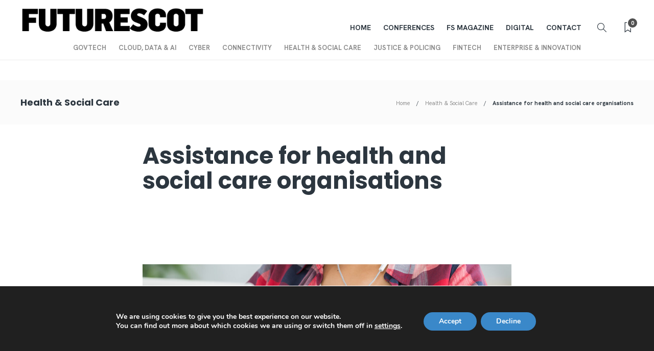

--- FILE ---
content_type: text/html; charset=UTF-8
request_url: https://futurescot.com/assistance-health-social-care-online-scotland/
body_size: 22557
content:
<!DOCTYPE html>
<html lang="en-US">
<head>
	<meta charset="UTF-8">
			<meta name="viewport" content="width=device-width, initial-scale=1">
		<meta name='robots' content='index, follow, max-image-preview:large, max-snippet:-1, max-video-preview:-1' />

	<!-- This site is optimized with the Yoast SEO plugin v26.0 - https://yoast.com/wordpress/plugins/seo/ -->
	<title>Assistance for health and social care organisations | FutureScot</title>
	<meta name="description" content="A new online resource has been launched for NHS boards and HSCPs to help them engage with communities during the pandemic." />
	<link rel="canonical" href="https://futurescot.com/assistance-health-social-care-online-scotland/" />
	<meta property="og:locale" content="en_US" />
	<meta property="og:type" content="article" />
	<meta property="og:title" content="Assistance for health and social care organisations | FutureScot" />
	<meta property="og:description" content="A new online resource has been launched for NHS boards and HSCPs to help them engage with communities during the pandemic." />
	<meta property="og:url" content="https://futurescot.com/assistance-health-social-care-online-scotland/" />
	<meta property="og:site_name" content="FutureScot" />
	<meta property="article:publisher" content="https://www.facebook.com/FutureScot" />
	<meta property="article:published_time" content="2020-07-31T10:44:00+00:00" />
	<meta property="article:modified_time" content="2021-08-30T14:52:07+00:00" />
	<meta property="og:image" content="https://futurescot.com/wp-content/uploads/2021/08/shutterstock_734364172-e1630335054374.jpg" />
	<meta property="og:image:width" content="1200" />
	<meta property="og:image:height" content="1318" />
	<meta property="og:image:type" content="image/jpeg" />
	<meta name="author" content="Kevin O&#039;Sullivan" />
	<meta name="twitter:card" content="summary_large_image" />
	<meta name="twitter:creator" content="@futurescot_news" />
	<meta name="twitter:site" content="@futurescot_news" />
	<meta name="twitter:label1" content="Written by" />
	<meta name="twitter:data1" content="Staff Writer" />
	<meta name="twitter:label2" content="Est. reading time" />
	<meta name="twitter:data2" content="1 minute" />
	<script type="application/ld+json" class="yoast-schema-graph">{"@context":"https://schema.org","@graph":[{"@type":"Article","@id":"https://futurescot.com/assistance-health-social-care-online-scotland/#article","isPartOf":{"@id":"https://futurescot.com/assistance-health-social-care-online-scotland/"},"author":{"name":"Kevin O'Sullivan","@id":"https://futurescot.com/#/schema/person/7f08387f9b6dd808aeb4200495660596"},"headline":"Assistance for health and social care organisations","datePublished":"2020-07-31T10:44:00+00:00","dateModified":"2021-08-30T14:52:07+00:00","mainEntityOfPage":{"@id":"https://futurescot.com/assistance-health-social-care-online-scotland/"},"wordCount":135,"publisher":{"@id":"https://futurescot.com/#organization"},"image":{"@id":"https://futurescot.com/assistance-health-social-care-online-scotland/#primaryimage"},"thumbnailUrl":"https://futurescot.com/wp-content/uploads/2021/08/shutterstock_734364172-e1630335054374.jpg","articleSection":["Health &amp; Social Care"],"inLanguage":"en-US"},{"@type":"WebPage","@id":"https://futurescot.com/assistance-health-social-care-online-scotland/","url":"https://futurescot.com/assistance-health-social-care-online-scotland/","name":"Assistance for health and social care organisations | FutureScot","isPartOf":{"@id":"https://futurescot.com/#website"},"primaryImageOfPage":{"@id":"https://futurescot.com/assistance-health-social-care-online-scotland/#primaryimage"},"image":{"@id":"https://futurescot.com/assistance-health-social-care-online-scotland/#primaryimage"},"thumbnailUrl":"https://futurescot.com/wp-content/uploads/2021/08/shutterstock_734364172-e1630335054374.jpg","datePublished":"2020-07-31T10:44:00+00:00","dateModified":"2021-08-30T14:52:07+00:00","description":"A new online resource has been launched for NHS boards and HSCPs to help them engage with communities during the pandemic.","breadcrumb":{"@id":"https://futurescot.com/assistance-health-social-care-online-scotland/#breadcrumb"},"inLanguage":"en-US","potentialAction":[{"@type":"ReadAction","target":["https://futurescot.com/assistance-health-social-care-online-scotland/"]}]},{"@type":"ImageObject","inLanguage":"en-US","@id":"https://futurescot.com/assistance-health-social-care-online-scotland/#primaryimage","url":"https://futurescot.com/wp-content/uploads/2021/08/shutterstock_734364172-e1630335054374.jpg","contentUrl":"https://futurescot.com/wp-content/uploads/2021/08/shutterstock_734364172-e1630335054374.jpg","width":1200,"height":1318,"caption":"© ALPA PROD / Shutterstock"},{"@type":"BreadcrumbList","@id":"https://futurescot.com/assistance-health-social-care-online-scotland/#breadcrumb","itemListElement":[{"@type":"ListItem","position":1,"name":"Home","item":"https://futurescot.com/"},{"@type":"ListItem","position":2,"name":"Assistance for health and social care organisations"}]},{"@type":"WebSite","@id":"https://futurescot.com/#website","url":"https://futurescot.com/","name":"FutureScot","description":"Public technology and innovation news","publisher":{"@id":"https://futurescot.com/#organization"},"potentialAction":[{"@type":"SearchAction","target":{"@type":"EntryPoint","urlTemplate":"https://futurescot.com/?s={search_term_string}"},"query-input":{"@type":"PropertyValueSpecification","valueRequired":true,"valueName":"search_term_string"}}],"inLanguage":"en-US"},{"@type":"Organization","@id":"https://futurescot.com/#organization","name":"Futurescot","url":"https://futurescot.com/","logo":{"@type":"ImageObject","inLanguage":"en-US","@id":"https://futurescot.com/#/schema/logo/image/","url":"http://futurescot.com/wp-content/uploads/2021/03/cropped-fs-logo.png","contentUrl":"http://futurescot.com/wp-content/uploads/2021/03/cropped-fs-logo.png","width":512,"height":512,"caption":"Futurescot"},"image":{"@id":"https://futurescot.com/#/schema/logo/image/"},"sameAs":["https://www.facebook.com/FutureScot","https://x.com/futurescot_news","https://www.linkedin.com/company/futurescot/","https://www.linkedin.com/company/10051912/admin/"]},{"@type":"Person","@id":"https://futurescot.com/#/schema/person/7f08387f9b6dd808aeb4200495660596","name":"Kevin O'Sullivan","image":{"@type":"ImageObject","inLanguage":"en-US","@id":"https://futurescot.com/#/schema/person/image/","url":"https://secure.gravatar.com/avatar/061fa1ae5e3088451bfaed32434b59e65a3f162d8381e352c9fe37ede7fedbbc?s=96&d=mm&r=g","contentUrl":"https://secure.gravatar.com/avatar/061fa1ae5e3088451bfaed32434b59e65a3f162d8381e352c9fe37ede7fedbbc?s=96&d=mm&r=g","caption":"Kevin O'Sullivan"},"description":"Editor","url":""}]}</script>
	<!-- / Yoast SEO plugin. -->


<link rel='dns-prefetch' href='//js.hs-scripts.com' />
<link rel='dns-prefetch' href='//www.googletagmanager.com' />
<link rel='dns-prefetch' href='//fonts.googleapis.com' />
<link rel='preconnect' href='https://fonts.gstatic.com' crossorigin />
<link rel="alternate" type="application/rss+xml" title="FutureScot &raquo; Feed" href="https://futurescot.com/feed/" />
<link rel="alternate" type="application/rss+xml" title="FutureScot &raquo; Comments Feed" href="https://futurescot.com/comments/feed/" />
<link rel="alternate" title="oEmbed (JSON)" type="application/json+oembed" href="https://futurescot.com/wp-json/oembed/1.0/embed?url=https%3A%2F%2Ffuturescot.com%2Fassistance-health-social-care-online-scotland%2F" />
<link rel="alternate" title="oEmbed (XML)" type="text/xml+oembed" href="https://futurescot.com/wp-json/oembed/1.0/embed?url=https%3A%2F%2Ffuturescot.com%2Fassistance-health-social-care-online-scotland%2F&#038;format=xml" />
		<style>
			.lazyload,
			.lazyloading {
				max-width: 100%;
			}
		</style>
		<style id='wp-img-auto-sizes-contain-inline-css' type='text/css'>
img:is([sizes=auto i],[sizes^="auto," i]){contain-intrinsic-size:3000px 1500px}
/*# sourceURL=wp-img-auto-sizes-contain-inline-css */
</style>

<link rel='stylesheet' id='content-embed-styles-css' href='https://futurescot.com/wp-content/plugins/hubspot-content-embed/public/assets/main.css?ver=1.3.7' type='text/css' media='all' />
<style id='wp-emoji-styles-inline-css' type='text/css'>

	img.wp-smiley, img.emoji {
		display: inline !important;
		border: none !important;
		box-shadow: none !important;
		height: 1em !important;
		width: 1em !important;
		margin: 0 0.07em !important;
		vertical-align: -0.1em !important;
		background: none !important;
		padding: 0 !important;
	}
/*# sourceURL=wp-emoji-styles-inline-css */
</style>
<link rel='stylesheet' id='wp-block-library-css' href='https://futurescot.com/wp-includes/css/dist/block-library/style.min.css?ver=6.9' type='text/css' media='all' />
<style id='global-styles-inline-css' type='text/css'>
:root{--wp--preset--aspect-ratio--square: 1;--wp--preset--aspect-ratio--4-3: 4/3;--wp--preset--aspect-ratio--3-4: 3/4;--wp--preset--aspect-ratio--3-2: 3/2;--wp--preset--aspect-ratio--2-3: 2/3;--wp--preset--aspect-ratio--16-9: 16/9;--wp--preset--aspect-ratio--9-16: 9/16;--wp--preset--color--black: #000000;--wp--preset--color--cyan-bluish-gray: #abb8c3;--wp--preset--color--white: #ffffff;--wp--preset--color--pale-pink: #f78da7;--wp--preset--color--vivid-red: #cf2e2e;--wp--preset--color--luminous-vivid-orange: #ff6900;--wp--preset--color--luminous-vivid-amber: #fcb900;--wp--preset--color--light-green-cyan: #7bdcb5;--wp--preset--color--vivid-green-cyan: #00d084;--wp--preset--color--pale-cyan-blue: #8ed1fc;--wp--preset--color--vivid-cyan-blue: #0693e3;--wp--preset--color--vivid-purple: #9b51e0;--wp--preset--gradient--vivid-cyan-blue-to-vivid-purple: linear-gradient(135deg,rgb(6,147,227) 0%,rgb(155,81,224) 100%);--wp--preset--gradient--light-green-cyan-to-vivid-green-cyan: linear-gradient(135deg,rgb(122,220,180) 0%,rgb(0,208,130) 100%);--wp--preset--gradient--luminous-vivid-amber-to-luminous-vivid-orange: linear-gradient(135deg,rgb(252,185,0) 0%,rgb(255,105,0) 100%);--wp--preset--gradient--luminous-vivid-orange-to-vivid-red: linear-gradient(135deg,rgb(255,105,0) 0%,rgb(207,46,46) 100%);--wp--preset--gradient--very-light-gray-to-cyan-bluish-gray: linear-gradient(135deg,rgb(238,238,238) 0%,rgb(169,184,195) 100%);--wp--preset--gradient--cool-to-warm-spectrum: linear-gradient(135deg,rgb(74,234,220) 0%,rgb(151,120,209) 20%,rgb(207,42,186) 40%,rgb(238,44,130) 60%,rgb(251,105,98) 80%,rgb(254,248,76) 100%);--wp--preset--gradient--blush-light-purple: linear-gradient(135deg,rgb(255,206,236) 0%,rgb(152,150,240) 100%);--wp--preset--gradient--blush-bordeaux: linear-gradient(135deg,rgb(254,205,165) 0%,rgb(254,45,45) 50%,rgb(107,0,62) 100%);--wp--preset--gradient--luminous-dusk: linear-gradient(135deg,rgb(255,203,112) 0%,rgb(199,81,192) 50%,rgb(65,88,208) 100%);--wp--preset--gradient--pale-ocean: linear-gradient(135deg,rgb(255,245,203) 0%,rgb(182,227,212) 50%,rgb(51,167,181) 100%);--wp--preset--gradient--electric-grass: linear-gradient(135deg,rgb(202,248,128) 0%,rgb(113,206,126) 100%);--wp--preset--gradient--midnight: linear-gradient(135deg,rgb(2,3,129) 0%,rgb(40,116,252) 100%);--wp--preset--font-size--small: 13px;--wp--preset--font-size--medium: 20px;--wp--preset--font-size--large: 36px;--wp--preset--font-size--x-large: 42px;--wp--preset--spacing--20: 0.44rem;--wp--preset--spacing--30: 0.67rem;--wp--preset--spacing--40: 1rem;--wp--preset--spacing--50: 1.5rem;--wp--preset--spacing--60: 2.25rem;--wp--preset--spacing--70: 3.38rem;--wp--preset--spacing--80: 5.06rem;--wp--preset--shadow--natural: 6px 6px 9px rgba(0, 0, 0, 0.2);--wp--preset--shadow--deep: 12px 12px 50px rgba(0, 0, 0, 0.4);--wp--preset--shadow--sharp: 6px 6px 0px rgba(0, 0, 0, 0.2);--wp--preset--shadow--outlined: 6px 6px 0px -3px rgb(255, 255, 255), 6px 6px rgb(0, 0, 0);--wp--preset--shadow--crisp: 6px 6px 0px rgb(0, 0, 0);}:where(.is-layout-flex){gap: 0.5em;}:where(.is-layout-grid){gap: 0.5em;}body .is-layout-flex{display: flex;}.is-layout-flex{flex-wrap: wrap;align-items: center;}.is-layout-flex > :is(*, div){margin: 0;}body .is-layout-grid{display: grid;}.is-layout-grid > :is(*, div){margin: 0;}:where(.wp-block-columns.is-layout-flex){gap: 2em;}:where(.wp-block-columns.is-layout-grid){gap: 2em;}:where(.wp-block-post-template.is-layout-flex){gap: 1.25em;}:where(.wp-block-post-template.is-layout-grid){gap: 1.25em;}.has-black-color{color: var(--wp--preset--color--black) !important;}.has-cyan-bluish-gray-color{color: var(--wp--preset--color--cyan-bluish-gray) !important;}.has-white-color{color: var(--wp--preset--color--white) !important;}.has-pale-pink-color{color: var(--wp--preset--color--pale-pink) !important;}.has-vivid-red-color{color: var(--wp--preset--color--vivid-red) !important;}.has-luminous-vivid-orange-color{color: var(--wp--preset--color--luminous-vivid-orange) !important;}.has-luminous-vivid-amber-color{color: var(--wp--preset--color--luminous-vivid-amber) !important;}.has-light-green-cyan-color{color: var(--wp--preset--color--light-green-cyan) !important;}.has-vivid-green-cyan-color{color: var(--wp--preset--color--vivid-green-cyan) !important;}.has-pale-cyan-blue-color{color: var(--wp--preset--color--pale-cyan-blue) !important;}.has-vivid-cyan-blue-color{color: var(--wp--preset--color--vivid-cyan-blue) !important;}.has-vivid-purple-color{color: var(--wp--preset--color--vivid-purple) !important;}.has-black-background-color{background-color: var(--wp--preset--color--black) !important;}.has-cyan-bluish-gray-background-color{background-color: var(--wp--preset--color--cyan-bluish-gray) !important;}.has-white-background-color{background-color: var(--wp--preset--color--white) !important;}.has-pale-pink-background-color{background-color: var(--wp--preset--color--pale-pink) !important;}.has-vivid-red-background-color{background-color: var(--wp--preset--color--vivid-red) !important;}.has-luminous-vivid-orange-background-color{background-color: var(--wp--preset--color--luminous-vivid-orange) !important;}.has-luminous-vivid-amber-background-color{background-color: var(--wp--preset--color--luminous-vivid-amber) !important;}.has-light-green-cyan-background-color{background-color: var(--wp--preset--color--light-green-cyan) !important;}.has-vivid-green-cyan-background-color{background-color: var(--wp--preset--color--vivid-green-cyan) !important;}.has-pale-cyan-blue-background-color{background-color: var(--wp--preset--color--pale-cyan-blue) !important;}.has-vivid-cyan-blue-background-color{background-color: var(--wp--preset--color--vivid-cyan-blue) !important;}.has-vivid-purple-background-color{background-color: var(--wp--preset--color--vivid-purple) !important;}.has-black-border-color{border-color: var(--wp--preset--color--black) !important;}.has-cyan-bluish-gray-border-color{border-color: var(--wp--preset--color--cyan-bluish-gray) !important;}.has-white-border-color{border-color: var(--wp--preset--color--white) !important;}.has-pale-pink-border-color{border-color: var(--wp--preset--color--pale-pink) !important;}.has-vivid-red-border-color{border-color: var(--wp--preset--color--vivid-red) !important;}.has-luminous-vivid-orange-border-color{border-color: var(--wp--preset--color--luminous-vivid-orange) !important;}.has-luminous-vivid-amber-border-color{border-color: var(--wp--preset--color--luminous-vivid-amber) !important;}.has-light-green-cyan-border-color{border-color: var(--wp--preset--color--light-green-cyan) !important;}.has-vivid-green-cyan-border-color{border-color: var(--wp--preset--color--vivid-green-cyan) !important;}.has-pale-cyan-blue-border-color{border-color: var(--wp--preset--color--pale-cyan-blue) !important;}.has-vivid-cyan-blue-border-color{border-color: var(--wp--preset--color--vivid-cyan-blue) !important;}.has-vivid-purple-border-color{border-color: var(--wp--preset--color--vivid-purple) !important;}.has-vivid-cyan-blue-to-vivid-purple-gradient-background{background: var(--wp--preset--gradient--vivid-cyan-blue-to-vivid-purple) !important;}.has-light-green-cyan-to-vivid-green-cyan-gradient-background{background: var(--wp--preset--gradient--light-green-cyan-to-vivid-green-cyan) !important;}.has-luminous-vivid-amber-to-luminous-vivid-orange-gradient-background{background: var(--wp--preset--gradient--luminous-vivid-amber-to-luminous-vivid-orange) !important;}.has-luminous-vivid-orange-to-vivid-red-gradient-background{background: var(--wp--preset--gradient--luminous-vivid-orange-to-vivid-red) !important;}.has-very-light-gray-to-cyan-bluish-gray-gradient-background{background: var(--wp--preset--gradient--very-light-gray-to-cyan-bluish-gray) !important;}.has-cool-to-warm-spectrum-gradient-background{background: var(--wp--preset--gradient--cool-to-warm-spectrum) !important;}.has-blush-light-purple-gradient-background{background: var(--wp--preset--gradient--blush-light-purple) !important;}.has-blush-bordeaux-gradient-background{background: var(--wp--preset--gradient--blush-bordeaux) !important;}.has-luminous-dusk-gradient-background{background: var(--wp--preset--gradient--luminous-dusk) !important;}.has-pale-ocean-gradient-background{background: var(--wp--preset--gradient--pale-ocean) !important;}.has-electric-grass-gradient-background{background: var(--wp--preset--gradient--electric-grass) !important;}.has-midnight-gradient-background{background: var(--wp--preset--gradient--midnight) !important;}.has-small-font-size{font-size: var(--wp--preset--font-size--small) !important;}.has-medium-font-size{font-size: var(--wp--preset--font-size--medium) !important;}.has-large-font-size{font-size: var(--wp--preset--font-size--large) !important;}.has-x-large-font-size{font-size: var(--wp--preset--font-size--x-large) !important;}
/*# sourceURL=global-styles-inline-css */
</style>

<style id='classic-theme-styles-inline-css' type='text/css'>
/*! This file is auto-generated */
.wp-block-button__link{color:#fff;background-color:#32373c;border-radius:9999px;box-shadow:none;text-decoration:none;padding:calc(.667em + 2px) calc(1.333em + 2px);font-size:1.125em}.wp-block-file__button{background:#32373c;color:#fff;text-decoration:none}
/*# sourceURL=/wp-includes/css/classic-themes.min.css */
</style>
<link rel='stylesheet' id='elementor-icons-css' href='https://futurescot.com/wp-content/plugins/elementor/assets/lib/eicons/css/elementor-icons.min.css?ver=5.40.0' type='text/css' media='all' />
<link rel='stylesheet' id='elementor-frontend-css' href='https://futurescot.com/wp-content/plugins/elementor/assets/css/frontend.min.css?ver=3.29.2' type='text/css' media='all' />
<link rel='stylesheet' id='elementor-post-9118-css' href='https://futurescot.com/wp-content/uploads/elementor/css/post-9118.css?ver=1750716303' type='text/css' media='all' />
<link rel='stylesheet' id='elementor-pro-css' href='https://futurescot.com/wp-content/plugins/elementor-pro/assets/css/frontend.min.css?ver=3.19.2' type='text/css' media='all' />
<link rel='stylesheet' id='elementor-post-24020-css' href='https://futurescot.com/wp-content/uploads/elementor/css/post-24020.css?ver=1768219588' type='text/css' media='all' />
<link rel='stylesheet' id='bootstrap-css' href='https://futurescot.com/wp-content/themes/gillion/css/plugins/bootstrap.min.css?ver=3.3.4' type='text/css' media='all' />
<link rel='stylesheet' id='font-awesome-css' href='https://futurescot.com/wp-content/plugins/elementor/assets/lib/font-awesome/css/font-awesome.min.css?ver=4.7.0' type='text/css' media='all' />
<link rel='stylesheet' id='gillion-plugins-css' href='https://futurescot.com/wp-content/themes/gillion/css/plugins.css?ver=6.9' type='text/css' media='all' />
<link rel='stylesheet' id='gillion-styles-css' href='https://futurescot.com/wp-content/themes/gillion/style.css?ver=6.9' type='text/css' media='all' />
<link rel='stylesheet' id='gillion-responsive-css' href='https://futurescot.com/wp-content/themes/gillion/css/responsive.css?ver=6.9' type='text/css' media='all' />
<style id='gillion-responsive-inline-css' type='text/css'>
@media (min-width: 1250px) {.container { max-width: 1200px!important;min-width: 1200px!important; width: 1200px!important;}/* Elementor Page Builder */.elementor-section-boxed.elementor-top-section > .elementor-container { width: 1200px;min-width: auto;max-width: 100%; }.elementor-section-boxed.elementor-top-section > .elementor-container .elementor-section > .elementor-container {width: 100%;}} 



/*# sourceURL=gillion-responsive-inline-css */
</style>
<link rel='stylesheet' id='gillion-theme-settings-css' href='https://futurescot.com/wp-content/uploads/gillion-dynamic-styles.css?ver=801542069' type='text/css' media='all' />
<link rel='stylesheet' id='plyr-css' href='https://futurescot.com/wp-content/themes/gillion/css/plugins/plyr.css?ver=6.9' type='text/css' media='all' />
<link crossorigin="anonymous" rel='stylesheet' id='gillion-default-fonts-css' href='https://fonts.googleapis.com/css?family=Montserrat%3A300%2C400%2C400i%2C700%7COpen+Sans%3A300%2C400%2C400i%2C700&#038;ver=6.9' type='text/css' media='all' />
<link rel='stylesheet' id='gillion-child-style-css' href='https://futurescot.com/wp-content/themes/gillion-child/style.css?ver=6.9' type='text/css' media='all' />
<link rel='stylesheet' id='eael-general-css' href='https://futurescot.com/wp-content/plugins/essential-addons-for-elementor-lite/assets/front-end/css/view/general.min.css?ver=6.0.3' type='text/css' media='all' />
<link rel="preload" as="style" href="https://fonts.googleapis.com/css?family=Hanken%20Grotesk:400,700%7CPoppins:700&#038;display=swap&#038;ver=1750716676" /><link rel="stylesheet" href="https://fonts.googleapis.com/css?family=Hanken%20Grotesk:400,700%7CPoppins:700&#038;display=swap&#038;ver=1750716676" media="print" onload="this.media='all'"><noscript><link rel="stylesheet" href="https://fonts.googleapis.com/css?family=Hanken%20Grotesk:400,700%7CPoppins:700&#038;display=swap&#038;ver=1750716676" /></noscript><link rel='stylesheet' id='moove_gdpr_frontend-css' href='https://futurescot.com/wp-content/plugins/gdpr-cookie-compliance/dist/styles/gdpr-main.css?ver=4.15.2' type='text/css' media='all' />
<style id='moove_gdpr_frontend-inline-css' type='text/css'>
#moove_gdpr_cookie_modal,#moove_gdpr_cookie_info_bar,.gdpr_cookie_settings_shortcode_content{font-family:Nunito,sans-serif}#moove_gdpr_save_popup_settings_button{background-color:#373737;color:#fff}#moove_gdpr_save_popup_settings_button:hover{background-color:#000}#moove_gdpr_cookie_info_bar .moove-gdpr-info-bar-container .moove-gdpr-info-bar-content a.mgbutton,#moove_gdpr_cookie_info_bar .moove-gdpr-info-bar-container .moove-gdpr-info-bar-content button.mgbutton{background-color:#3a88c9}#moove_gdpr_cookie_modal .moove-gdpr-modal-content .moove-gdpr-modal-footer-content .moove-gdpr-button-holder a.mgbutton,#moove_gdpr_cookie_modal .moove-gdpr-modal-content .moove-gdpr-modal-footer-content .moove-gdpr-button-holder button.mgbutton,.gdpr_cookie_settings_shortcode_content .gdpr-shr-button.button-green{background-color:#3a88c9;border-color:#3a88c9}#moove_gdpr_cookie_modal .moove-gdpr-modal-content .moove-gdpr-modal-footer-content .moove-gdpr-button-holder a.mgbutton:hover,#moove_gdpr_cookie_modal .moove-gdpr-modal-content .moove-gdpr-modal-footer-content .moove-gdpr-button-holder button.mgbutton:hover,.gdpr_cookie_settings_shortcode_content .gdpr-shr-button.button-green:hover{background-color:#fff;color:#3a88c9}#moove_gdpr_cookie_modal .moove-gdpr-modal-content .moove-gdpr-modal-close i,#moove_gdpr_cookie_modal .moove-gdpr-modal-content .moove-gdpr-modal-close span.gdpr-icon{background-color:#3a88c9;border:1px solid #3a88c9}#moove_gdpr_cookie_info_bar span.change-settings-button.focus-g,#moove_gdpr_cookie_info_bar span.change-settings-button:focus,#moove_gdpr_cookie_info_bar button.change-settings-button.focus-g,#moove_gdpr_cookie_info_bar button.change-settings-button:focus{-webkit-box-shadow:0 0 1px 3px #3a88c9;-moz-box-shadow:0 0 1px 3px #3a88c9;box-shadow:0 0 1px 3px #3a88c9}#moove_gdpr_cookie_modal .moove-gdpr-modal-content .moove-gdpr-modal-close i:hover,#moove_gdpr_cookie_modal .moove-gdpr-modal-content .moove-gdpr-modal-close span.gdpr-icon:hover,#moove_gdpr_cookie_info_bar span[data-href]>u.change-settings-button{color:#3a88c9}#moove_gdpr_cookie_modal .moove-gdpr-modal-content .moove-gdpr-modal-left-content #moove-gdpr-menu li.menu-item-selected a span.gdpr-icon,#moove_gdpr_cookie_modal .moove-gdpr-modal-content .moove-gdpr-modal-left-content #moove-gdpr-menu li.menu-item-selected button span.gdpr-icon{color:inherit}#moove_gdpr_cookie_modal .moove-gdpr-modal-content .moove-gdpr-modal-left-content #moove-gdpr-menu li a span.gdpr-icon,#moove_gdpr_cookie_modal .moove-gdpr-modal-content .moove-gdpr-modal-left-content #moove-gdpr-menu li button span.gdpr-icon{color:inherit}#moove_gdpr_cookie_modal .gdpr-acc-link{line-height:0;font-size:0;color:transparent;position:absolute}#moove_gdpr_cookie_modal .moove-gdpr-modal-content .moove-gdpr-modal-close:hover i,#moove_gdpr_cookie_modal .moove-gdpr-modal-content .moove-gdpr-modal-left-content #moove-gdpr-menu li a,#moove_gdpr_cookie_modal .moove-gdpr-modal-content .moove-gdpr-modal-left-content #moove-gdpr-menu li button,#moove_gdpr_cookie_modal .moove-gdpr-modal-content .moove-gdpr-modal-left-content #moove-gdpr-menu li button i,#moove_gdpr_cookie_modal .moove-gdpr-modal-content .moove-gdpr-modal-left-content #moove-gdpr-menu li a i,#moove_gdpr_cookie_modal .moove-gdpr-modal-content .moove-gdpr-tab-main .moove-gdpr-tab-main-content a:hover,#moove_gdpr_cookie_info_bar.moove-gdpr-dark-scheme .moove-gdpr-info-bar-container .moove-gdpr-info-bar-content a.mgbutton:hover,#moove_gdpr_cookie_info_bar.moove-gdpr-dark-scheme .moove-gdpr-info-bar-container .moove-gdpr-info-bar-content button.mgbutton:hover,#moove_gdpr_cookie_info_bar.moove-gdpr-dark-scheme .moove-gdpr-info-bar-container .moove-gdpr-info-bar-content a:hover,#moove_gdpr_cookie_info_bar.moove-gdpr-dark-scheme .moove-gdpr-info-bar-container .moove-gdpr-info-bar-content button:hover,#moove_gdpr_cookie_info_bar.moove-gdpr-dark-scheme .moove-gdpr-info-bar-container .moove-gdpr-info-bar-content span.change-settings-button:hover,#moove_gdpr_cookie_info_bar.moove-gdpr-dark-scheme .moove-gdpr-info-bar-container .moove-gdpr-info-bar-content button.change-settings-button:hover,#moove_gdpr_cookie_info_bar.moove-gdpr-dark-scheme .moove-gdpr-info-bar-container .moove-gdpr-info-bar-content u.change-settings-button:hover,#moove_gdpr_cookie_info_bar span[data-href]>u.change-settings-button,#moove_gdpr_cookie_info_bar.moove-gdpr-dark-scheme .moove-gdpr-info-bar-container .moove-gdpr-info-bar-content a.mgbutton.focus-g,#moove_gdpr_cookie_info_bar.moove-gdpr-dark-scheme .moove-gdpr-info-bar-container .moove-gdpr-info-bar-content button.mgbutton.focus-g,#moove_gdpr_cookie_info_bar.moove-gdpr-dark-scheme .moove-gdpr-info-bar-container .moove-gdpr-info-bar-content a.focus-g,#moove_gdpr_cookie_info_bar.moove-gdpr-dark-scheme .moove-gdpr-info-bar-container .moove-gdpr-info-bar-content button.focus-g,#moove_gdpr_cookie_info_bar.moove-gdpr-dark-scheme .moove-gdpr-info-bar-container .moove-gdpr-info-bar-content a.mgbutton:focus,#moove_gdpr_cookie_info_bar.moove-gdpr-dark-scheme .moove-gdpr-info-bar-container .moove-gdpr-info-bar-content button.mgbutton:focus,#moove_gdpr_cookie_info_bar.moove-gdpr-dark-scheme .moove-gdpr-info-bar-container .moove-gdpr-info-bar-content a:focus,#moove_gdpr_cookie_info_bar.moove-gdpr-dark-scheme .moove-gdpr-info-bar-container .moove-gdpr-info-bar-content button:focus,#moove_gdpr_cookie_info_bar.moove-gdpr-dark-scheme .moove-gdpr-info-bar-container .moove-gdpr-info-bar-content span.change-settings-button.focus-g,span.change-settings-button:focus,button.change-settings-button.focus-g,button.change-settings-button:focus,#moove_gdpr_cookie_info_bar.moove-gdpr-dark-scheme .moove-gdpr-info-bar-container .moove-gdpr-info-bar-content u.change-settings-button.focus-g,#moove_gdpr_cookie_info_bar.moove-gdpr-dark-scheme .moove-gdpr-info-bar-container .moove-gdpr-info-bar-content u.change-settings-button:focus{color:#3a88c9}#moove_gdpr_cookie_modal.gdpr_lightbox-hide{display:none}
/*# sourceURL=moove_gdpr_frontend-inline-css */
</style>
<link rel='stylesheet' id='elementor-gf-local-roboto-css' href='https://futurescot.com/wp-content/uploads/elementor/google-fonts/css/roboto.css?ver=1750716611' type='text/css' media='all' />
<link rel='stylesheet' id='elementor-gf-local-robotoslab-css' href='https://futurescot.com/wp-content/uploads/elementor/google-fonts/css/robotoslab.css?ver=1750716446' type='text/css' media='all' />
<script type="text/javascript" src="https://futurescot.com/wp-includes/js/jquery/jquery.min.js?ver=3.7.1" id="jquery-core-js"></script>
<script type="text/javascript" src="https://futurescot.com/wp-includes/js/jquery/jquery-migrate.min.js?ver=3.4.1" id="jquery-migrate-js"></script>
<script type="text/javascript" src="https://futurescot.com/wp-content/themes/gillion/js/plugins.js?ver=6.9" id="gillion-plugins-js"></script>
<script type="text/javascript" id="gillion-scripts-js-extra">
/* <![CDATA[ */
var gillion_loadmore_posts = {"ajax_url":"https://futurescot.com/wp-admin/admin-ajax.php"};
var gillion = {"siteurl":"https://futurescot.com/","loggedin":"","page_loader":"0","notice":"","header_animation_dropdown_delay":"1000","header_animation_dropdown":"easeOutQuint","header_animation_dropdown_speed":"300","lightbox_opacity":"0.88","lightbox_transition":"elastic","page_numbers_prev":"Previous","page_numbers_next":"Next","rtl_support":"","footer_parallax":"","social_share":"{\"email\":\"1\",\"twitter\":\"1\",\"facebook\":\"1\",\"linkedin\":\"1\",\"whatsapp\":\"1\",\"messenger\":\"1\"}","text_show_all":"Show All","single_post_slider_parallax":"1"};
//# sourceURL=gillion-scripts-js-extra
/* ]]> */
</script>
<script type="text/javascript" src="https://futurescot.com/wp-content/themes/gillion/js/scripts.js?ver=6.9" id="gillion-scripts-js"></script>
<script type="text/javascript" src="https://futurescot.com/wp-content/themes/gillion/js/plugins/plyr.min.js?ver=6.9" id="plyr-js"></script>

<!-- Google tag (gtag.js) snippet added by Site Kit -->
<!-- Google Analytics snippet added by Site Kit -->
<script type="text/javascript" src="https://www.googletagmanager.com/gtag/js?id=GT-MRM7H49" id="google_gtagjs-js" async></script>
<script type="text/javascript" id="google_gtagjs-js-after">
/* <![CDATA[ */
window.dataLayer = window.dataLayer || [];function gtag(){dataLayer.push(arguments);}
gtag("set","linker",{"domains":["futurescot.com"]});
gtag("js", new Date());
gtag("set", "developer_id.dZTNiMT", true);
gtag("config", "GT-MRM7H49");
//# sourceURL=google_gtagjs-js-after
/* ]]> */
</script>
<script type="text/javascript" src="https://futurescot.com/wp-content/themes/gillion-child/js/scripts.js?ver=6.9" id="gillion-child-scripts-js"></script>
<link rel="https://api.w.org/" href="https://futurescot.com/wp-json/" /><link rel="alternate" title="JSON" type="application/json" href="https://futurescot.com/wp-json/wp/v2/posts/10331" /><link rel="EditURI" type="application/rsd+xml" title="RSD" href="https://futurescot.com/xmlrpc.php?rsd" />
<link rel='shortlink' href='https://futurescot.com/?p=10331' />
<meta name="generator" content="Site Kit by Google 1.162.0" />			<!-- DO NOT COPY THIS SNIPPET! Start of Page Analytics Tracking for HubSpot WordPress plugin v11.3.6-->
			<script class="hsq-set-content-id" data-content-id="blog-post">
				var _hsq = _hsq || [];
				_hsq.push(["setContentType", "blog-post"]);
			</script>
			<!-- DO NOT COPY THIS SNIPPET! End of Page Analytics Tracking for HubSpot WordPress plugin -->
			<meta name="generator" content="Redux 4.4.18" />		<script>
			document.documentElement.className = document.documentElement.className.replace('no-js', 'js');
		</script>
				<style>
			.no-js img.lazyload {
				display: none;
			}

			figure.wp-block-image img.lazyloading {
				min-width: 150px;
			}

			.lazyload,
			.lazyloading {
				--smush-placeholder-width: 100px;
				--smush-placeholder-aspect-ratio: 1/1;
				width: var(--smush-image-width, var(--smush-placeholder-width)) !important;
				aspect-ratio: var(--smush-image-aspect-ratio, var(--smush-placeholder-aspect-ratio)) !important;
			}

						.lazyload, .lazyloading {
				opacity: 0;
			}

			.lazyloaded {
				opacity: 1;
				transition: opacity 400ms;
				transition-delay: 0ms;
			}

					</style>
		<meta name="generator" content="Elementor 3.29.2; features: additional_custom_breakpoints, e_local_google_fonts; settings: css_print_method-external, google_font-enabled, font_display-auto">
                <style type="text/css">
                    body[class^="guest-author"] a[href=''] {
                        pointer-events: none;
                        color: inherit;
                        text-decoration: inherit;
                    }
                </style>
			<style>
				.e-con.e-parent:nth-of-type(n+4):not(.e-lazyloaded):not(.e-no-lazyload),
				.e-con.e-parent:nth-of-type(n+4):not(.e-lazyloaded):not(.e-no-lazyload) * {
					background-image: none !important;
				}
				@media screen and (max-height: 1024px) {
					.e-con.e-parent:nth-of-type(n+3):not(.e-lazyloaded):not(.e-no-lazyload),
					.e-con.e-parent:nth-of-type(n+3):not(.e-lazyloaded):not(.e-no-lazyload) * {
						background-image: none !important;
					}
				}
				@media screen and (max-height: 640px) {
					.e-con.e-parent:nth-of-type(n+2):not(.e-lazyloaded):not(.e-no-lazyload),
					.e-con.e-parent:nth-of-type(n+2):not(.e-lazyloaded):not(.e-no-lazyload) * {
						background-image: none !important;
					}
				}
			</style>
			<link rel="amphtml" href="https://futurescot.com/assistance-health-social-care-online-scotland/amp/"><meta name="generator" content="Powered by Slider Revolution 6.5.25 - responsive, Mobile-Friendly Slider Plugin for WordPress with comfortable drag and drop interface." />
<link rel="icon" href="https://futurescot.com/wp-content/uploads/2021/03/cropped-fs-logo-32x32.png" sizes="32x32" />
<link rel="icon" href="https://futurescot.com/wp-content/uploads/2021/03/cropped-fs-logo-192x192.png" sizes="192x192" />
<link rel="apple-touch-icon" href="https://futurescot.com/wp-content/uploads/2021/03/cropped-fs-logo-180x180.png" />
<meta name="msapplication-TileImage" content="https://futurescot.com/wp-content/uploads/2021/03/cropped-fs-logo-270x270.png" />
<script>function setREVStartSize(e){
			//window.requestAnimationFrame(function() {
				window.RSIW = window.RSIW===undefined ? window.innerWidth : window.RSIW;
				window.RSIH = window.RSIH===undefined ? window.innerHeight : window.RSIH;
				try {
					var pw = document.getElementById(e.c).parentNode.offsetWidth,
						newh;
					pw = pw===0 || isNaN(pw) || (e.l=="fullwidth" || e.layout=="fullwidth") ? window.RSIW : pw;
					e.tabw = e.tabw===undefined ? 0 : parseInt(e.tabw);
					e.thumbw = e.thumbw===undefined ? 0 : parseInt(e.thumbw);
					e.tabh = e.tabh===undefined ? 0 : parseInt(e.tabh);
					e.thumbh = e.thumbh===undefined ? 0 : parseInt(e.thumbh);
					e.tabhide = e.tabhide===undefined ? 0 : parseInt(e.tabhide);
					e.thumbhide = e.thumbhide===undefined ? 0 : parseInt(e.thumbhide);
					e.mh = e.mh===undefined || e.mh=="" || e.mh==="auto" ? 0 : parseInt(e.mh,0);
					if(e.layout==="fullscreen" || e.l==="fullscreen")
						newh = Math.max(e.mh,window.RSIH);
					else{
						e.gw = Array.isArray(e.gw) ? e.gw : [e.gw];
						for (var i in e.rl) if (e.gw[i]===undefined || e.gw[i]===0) e.gw[i] = e.gw[i-1];
						e.gh = e.el===undefined || e.el==="" || (Array.isArray(e.el) && e.el.length==0)? e.gh : e.el;
						e.gh = Array.isArray(e.gh) ? e.gh : [e.gh];
						for (var i in e.rl) if (e.gh[i]===undefined || e.gh[i]===0) e.gh[i] = e.gh[i-1];
											
						var nl = new Array(e.rl.length),
							ix = 0,
							sl;
						e.tabw = e.tabhide>=pw ? 0 : e.tabw;
						e.thumbw = e.thumbhide>=pw ? 0 : e.thumbw;
						e.tabh = e.tabhide>=pw ? 0 : e.tabh;
						e.thumbh = e.thumbhide>=pw ? 0 : e.thumbh;
						for (var i in e.rl) nl[i] = e.rl[i]<window.RSIW ? 0 : e.rl[i];
						sl = nl[0];
						for (var i in nl) if (sl>nl[i] && nl[i]>0) { sl = nl[i]; ix=i;}
						var m = pw>(e.gw[ix]+e.tabw+e.thumbw) ? 1 : (pw-(e.tabw+e.thumbw)) / (e.gw[ix]);
						newh =  (e.gh[ix] * m) + (e.tabh + e.thumbh);
					}
					var el = document.getElementById(e.c);
					if (el!==null && el) el.style.height = newh+"px";
					el = document.getElementById(e.c+"_wrapper");
					if (el!==null && el) {
						el.style.height = newh+"px";
						el.style.display = "block";
					}
				} catch(e){
					console.log("Failure at Presize of Slider:" + e)
				}
			//});
		  };</script>
<link rel='stylesheet' id='widget-heading-css' href='https://futurescot.com/wp-content/plugins/elementor/assets/css/widget-heading.min.css?ver=3.29.2' type='text/css' media='all' />
<link rel='stylesheet' id='widget-image-css' href='https://futurescot.com/wp-content/plugins/elementor/assets/css/widget-image.min.css?ver=3.29.2' type='text/css' media='all' />
<link rel='stylesheet' id='swiper-css' href='https://futurescot.com/wp-content/plugins/elementor/assets/lib/swiper/v8/css/swiper.min.css?ver=8.4.5' type='text/css' media='all' />
<link rel='stylesheet' id='e-swiper-css' href='https://futurescot.com/wp-content/plugins/elementor/assets/css/conditionals/e-swiper.min.css?ver=3.29.2' type='text/css' media='all' />
<link rel='stylesheet' id='rs-plugin-settings-css' href='https://futurescot.com/wp-content/plugins/revslider/public/assets/css/rs6.css?ver=6.5.25' type='text/css' media='all' />
<style id='rs-plugin-settings-inline-css' type='text/css'>
#rs-demo-id {}
/*# sourceURL=rs-plugin-settings-inline-css */
</style>
</head>
<body class="wp-singular post-template-default single single-post postid-10331 single-format-standard wp-theme-gillion wp-child-theme-gillion-child singular sh-body-header-sticky sh-bookmarks-style_title sh-title-style2 sh-section-tabs-style2 sh-carousel-style2 sh-carousel-position-bottom sh-post-categories-style2 sh-review-style2 sh-meta-order-top sh-instagram-widget-columns3 sh-categories-position-image sh-media-icon-style2 sh-wc-labels-off sh-instagram-widget-with-button guest-author-2.5 elementor-default elementor-kit-9118" >


<div class="sh-header-side">
			<div id="posts_slider-4" class="widget_facebook widget-item widget_posts_slider">
			<div class="widget-slide-arrows-container not-slider">
			<div class="sh-widget-title-styling"><h5 class="widget-title">Trending News</h5></div>            		</div>
	
	
            <div class="widget-slide-arrows sh-carousel-buttons-styling"></div>
    
</div>	</div>
<div class="sh-header-side-overlay"></div>

	<div id="page-container" class="">
		
														<header class="primary-mobile">
						<div id="header-mobile" class="sh-header-mobile">
	<div class="sh-header-mobile-navigation">
		<div class="container">
			<div class="sh-table sh-header-mobile-table">
				<div class="sh-table-cell">

										<nav id="header-navigation-mobile" class="header-standard-position sh-header-mobile-navigation-left">
						<div class="sh-nav-container">
							<ul class="sh-nav">
								<li>
									<div class="sh-hamburger-menu sh-nav-dropdown">
					                	<span></span>
					                	<span></span>
					                	<span></span>
					                	<span></span>
					                </div>
								</li>
							</ul>
						</div>
					</nav>

				</div>
				<div class="sh-table-cell sh-header-logo-container">

										        <div class="header-logo">
            <a href="https://futurescot.com/" class="header-logo-container sh-table-small">
                <div class="sh-table-cell">

                    <img class="sh-standard-logo lazyload" data-src="https://futurescot.com/wp-content/uploads/2021/04/FutureScot-tagline.png" alt="FutureScot" height=&quot;80&quot; src="[data-uri]" style="--smush-placeholder-width: 854px; --smush-placeholder-aspect-ratio: 854/190;" />
                    <img class="sh-sticky-logo lazyload" data-src="https://futurescot.com/wp-content/uploads/2021/03/cropped-fs-logo.png" alt="FutureScot" height=&quot;80&quot; src="[data-uri]" style="--smush-placeholder-width: 512px; --smush-placeholder-aspect-ratio: 512/512;" />
                    <img class="sh-light-logo lazyload" data-src="https://futurescot.com/wp-content/uploads/2021/04/FutureScot-tagline.png" alt="FutureScot" height=&quot;80&quot; src="[data-uri]" style="--smush-placeholder-width: 854px; --smush-placeholder-aspect-ratio: 854/190;" />

                </div>
            </a>
        </div>

    
				</div>
				<div class="sh-table-cell">

										<nav class="header-standard-position sh-header-mobile-navigation-right">
						<div class="sh-nav-container">
							<ul class="sh-nav">

																 <li class="menu-item menu-item-has-children sh-nav-readmore sh-nav-special"> <a href="https://futurescot.com/?read-it-later"> <div> <i class="ti-bookmark"></i> <span class="sh-read-later-total">0</span> </div> </a> </li> 
							</ul>
						</div>
					</nav>

				</div>
			</div>
		</div>
	</div>
	<nav class="sh-header-mobile-dropdown">
		<div class="container sh-nav-container">
			<ul class="sh-nav-mobile"></ul>
		</div>

		<div class="container sh-nav-container">
					</div>

					<div class="header-mobile-search">
				<div class="container sh-nav-container">
					<form role="search" method="get" class="header-mobile-form" action="https://futurescot.com/">
						<input class="header-mobile-form-input" type="text" placeholder="Search here.." value="" name="s" required />
						<button type="submit" class="header-mobile-form-submit">
							<i class="icon-magnifier"></i>
						</button>
					</form>
				</div>
			</div>
			</nav>
</div>
					</header>
					<header class="primary-desktop">
							<div class="sh-header-top">
		<div class="container">
			<div class="sh-table">

								<div class="sh-table-cell">
											<div class="sh-nav-container"><ul id="menu-sections" class="sh-nav"><li id="menu-item-18932" class="menu-item menu-item-type-taxonomy menu-item-object-category menu-item-18932"><a href = "https://futurescot.com/category/govtech/">GovTech</a></li>
<li id="menu-item-18930" class="menu-item menu-item-type-taxonomy menu-item-object-category menu-item-18930"><a href = "https://futurescot.com/category/cloud-data-ai/">Cloud, Data &amp; AI</a></li>
<li id="menu-item-18929" class="menu-item menu-item-type-taxonomy menu-item-object-category menu-item-18929"><a href = "https://futurescot.com/category/cyber/">Cyber</a></li>
<li id="menu-item-40220" class="menu-item menu-item-type-taxonomy menu-item-object-category menu-item-40220"><a href = "https://futurescot.com/category/connectivity/">Connectivity</a></li>
<li id="menu-item-18933" class="menu-item menu-item-type-taxonomy menu-item-object-category current-post-ancestor current-menu-parent current-post-parent menu-item-18933"><a href = "https://futurescot.com/category/health-care/">Health &amp; Social Care</a></li>
<li id="menu-item-18935" class="menu-item menu-item-type-taxonomy menu-item-object-category menu-item-18935"><a href = "https://futurescot.com/category/justice-policing/">Justice &amp; Policing</a></li>
<li id="menu-item-19972" class="menu-item menu-item-type-taxonomy menu-item-object-category menu-item-19972"><a href = "https://futurescot.com/category/fintech/">Fintech</a></li>
<li id="menu-item-18928" class="menu-item menu-item-type-taxonomy menu-item-object-category menu-item-18928"><a href = "https://futurescot.com/category/enterprise-innovation/">Enterprise &amp; Innovation</a></li>
</ul></div>									</div>

								<div class="sh-table-cell">
					<div class="sh-header-top-meta">
						<div class="header-social-media">
							<div class="sh-clear"></div>						</div>
						<div class="sh-header-top-date">
							<span class="sh-header-top-date-day">21</span>
							<span class="sh-header-top-date-meta">
								<span class="sh-header-top-date-month">Jan</span>
								<span class="sh-header-top-date-year">2026</span>
							</span>
						</div>
					</div>
				</div>
			</div>
		</div>
	</div>

<div class="sh-header-height">
	<div class="sh-header sh-header-2 sh-sticky-header">
		<div class="container">
			<div class="sh-table">
				<div class="sh-table-cell sh-header-logo-container">

										<nav class="header-standard-position">
						<div class="sh-nav-container">
							<ul class="sh-nav sh-nav-left">
								<li>
																		        <div class="header-logo">
            <a href="https://futurescot.com/" class="header-logo-container sh-table-small">
                <div class="sh-table-cell">

                    <img class="sh-standard-logo lazyload" data-src="https://futurescot.com/wp-content/uploads/2021/04/FutureScot-tagline.png" alt="FutureScot" height=&quot;80&quot; src="[data-uri]" style="--smush-placeholder-width: 854px; --smush-placeholder-aspect-ratio: 854/190;" />
                    <img class="sh-sticky-logo lazyload" data-src="https://futurescot.com/wp-content/uploads/2021/03/cropped-fs-logo.png" alt="FutureScot" height=&quot;80&quot; src="[data-uri]" style="--smush-placeholder-width: 512px; --smush-placeholder-aspect-ratio: 512/512;" />
                    <img class="sh-light-logo lazyload" data-src="https://futurescot.com/wp-content/uploads/2021/04/FutureScot-tagline.png" alt="FutureScot" height=&quot;80&quot; src="[data-uri]" style="--smush-placeholder-width: 854px; --smush-placeholder-aspect-ratio: 854/190;" />

                </div>
            </a>
        </div>

    								</li>
							</ul>
						</div>
					</nav>

				</div>
				<div class="sh-table-cell sh-header-nav-container">

										<nav id="header-navigation" class="header-standard-position">

													<div class="sh-nav-container">
								<ul class="sh-nav">
									<li id="menu-item-2013" class="menu-item menu-item-type-post_type menu-item-object-page menu-item-home menu-item-2013"><a href = "https://futurescot.com/">Home</a></li><li id="menu-item-20751" class="menu-item menu-item-type-post_type menu-item-object-page menu-item-20751"><a href = "https://futurescot.com/futurescot-conferences/">Conferences</a></li><li id="menu-item-31180" class="menu-item menu-item-type-post_type menu-item-object-page menu-item-31180"><a href = "https://futurescot.com/magazine/more/">FS Magazine</a></li><li id="menu-item-37846" class="menu-item menu-item-type-post_type menu-item-object-page menu-item-37846"><a href = "https://futurescot.com/futurescot-digital/">Digital</a></li><li id="menu-item-5121" class="menu-item menu-item-type-post_type menu-item-object-page menu-item-5121"><a href = "https://futurescot.com/contact/">Contact</a></li>																		
            <li class="menu-item sh-nav-search sh-nav-special">
                <a href="#"><i class="icon icon-magnifier"></i></a>
            </li>																																				 <li class="menu-item menu-item-has-children sh-nav-readmore sh-nav-special"> <a href="https://futurescot.com/?read-it-later"> <div> <i class="ti-bookmark"></i> <span class="sh-read-later-total">0</span> </div> </a> <ul class="sub-menu sh-read-later-list sh-read-later-list-init"> <li class="sh-read-later-item menu-item text-center"> <a href="https://futurescot.com/?read-it-later"> Login to add posts to your read later list </a> </li> </ul> </li> 																		
								</ul>
							</div>

											</nav>

				</div>
			</div>
		</div>

		<div class="sh-header-search-side">
	<div class="sh-header-search-side-container">

		<form method="get" class="sh-header-search-form" action="https://futurescot.com/">
			<input type="text" value="" name="s" class="sh-header-search-side-input" placeholder="Enter a keyword to search..." />
			<div class="sh-header-search-side-close">
				<i class="ti-close"></i>
			</div>
			<div class="sh-header-search-side-icon">
				<i class="ti-search"></i>
			</div>
		</form>

	</div>
</div>
	</div>
</div>
					</header>
							


			


			
	
		<div class="sh-titlebar">
			<div class="container">
				<div class="sh-table sh-titlebar-height-small">
					<div class="titlebar-title sh-table-cell">
						
						<h2>
							Health &amp; Social Care						</h2>

					</div>
											<div class="title-level sh-table-cell">

							<div id="breadcrumbs" class="breadcrumb-trail breadcrumbs"><span class="item-home"><a class="bread-link bread-home" href="https://futurescot.com/" title="Home">Home</a></span><span class="separator"> &gt; </span><span class="item-cat"><a href="https://futurescot.com/category/health-care/">Health &amp; Social Care</a></span><span class="separator"> &gt; </span><span class="item-current item-10331"><span class="bread-current bread-10331" title="Assistance for health and social care organisations">Assistance for health and social care organisations</span></span></div>
						</div>
									</div>
			</div>
		</div>

	

			
		
			<div id="wrapper" class="layout-default">
				
				<div class="content-container sh-page-layout-default">
									<div class="container entry-content">
				
				


	<div id="content-wrapper">
		<div id="content" class="content-layout-standard ">
			<div class="blog-single blog-style-single blog-style-single-share  blog-blockquote-style2  blog-style-post-standard">
				
							<article id="post-10331" class="post-item post-item-single post-10331 post type-post status-publish format-standard has-post-thumbnail hentry category-health-care">

								<meta content="https://futurescot.com/wp-content/uploads/2021/08/shutterstock_734364172-e1630335054374-932x1024.jpg" itemprop="image"/>
								
																											<div class="post-item-single-container">
											<div class="post-single-meta post">
												<a class="post-title">
													<h1>
																												Assistance for health and social care organisations&nbsp;<span class="post-read-later post-read-later-guest" href="#login-register" data-type="add" data-id="10331"><i class="fa fa-bookmark-o"></i></span>													</h1>
												</a>
											</div>
										</div>
																									
																	<div class="post-type-content">
										
			<div class="post-thumbnail">
						<img data-src="https://futurescot.com/wp-content/uploads/2021/08/shutterstock_734364172-e1630335054374-1200x675.jpg" alt="Assistance for health and social care organisations" src="[data-uri]" class="lazyload" style="--smush-placeholder-width: 1200px; --smush-placeholder-aspect-ratio: 1200/675;">
			
        <a href="https://futurescot.com/wp-content/uploads/2021/08/shutterstock_734364172-e1630335054374.jpg" class="post-lightbox" data-rel="lightcase:post_gallery_10331"></a>

    		</div>

					<div class="post-thumnail-caption sh-heading-font">
								 © ALPA PROD / Shutterstock			</div>
			
									</div>
								
								
								<div class="post-item-single-container">
																												<div class="post-content-share post-content-share-bar"></div>
									
																			<div class="post-single-meta post">
											<div class="post-categories-container">
                <div class="post-categories"><a href="https://futurescot.com/category/health-care/">Health &amp; Social Care</a></div>
            </div>
											<!-- 												<a class="post-title">
													<h1>
																												&nbsp;<span class="post-read-later post-read-later-guest" href="#login-register" data-type="add" data-id="10331"><i class="fa fa-bookmark-o"></i></span>													</h1>
												</a> -->
											
											<div class="post-meta">
												
    <div class="post-meta-content">
                    <span class="post-auhor-date post-auhor-date-full">
                                    <a href="">
                        <img alt='' data-src='https://secure.gravatar.com/avatar/?s=28&#038;d=mm&#038;r=g' data-srcset='https://secure.gravatar.com/avatar/?s=56&#038;d=mm&#038;r=g 2x' class='avatar avatar-28 photo avatar-default post-author-image lazyload' height='28' width='28' decoding='async' src='[data-uri]' style='--smush-placeholder-width: 28px; --smush-placeholder-aspect-ratio: 28/28;' />                    </a>
                                <span>
                <a href="" class="post-author">Staff Writer</a></span>,
                                    <a href="https://futurescot.com/assistance-health-social-care-online-scotland/" class="post-date">
                                                                            July 31, 2020                                            </a>
                            </span>
        
                
                
                
                            <span class="post-readtime">
                <i class="icon icon-clock"></i>
                1 min <span>read</span>            </span>
        
                
                                            <span class="responsive-post-read-later">
                    &nbsp;<span class="post-read-later post-read-later-guest" href="#login-register" data-type="add" data-id="10331"><i class="fa fa-bookmark-o"></i></span>                </span>
                        </div>

											</div>
										</div>
									
									

									

									<div class="post-content post-single-content">
										
										A new online resource has been launched for NHS boards and Health and Social Care Partnerships to help them continue to engage effectively with local communities while COVID-19 restrictions remain.

<!-- /wp:post-content --><!-- wp:paragraph -->

Measures to control the COVID-19 pandemic have created a challenge for the traditional ways of engaging with people over changes to local services. For example, focus groups and carrying out surveys in shopping centres can currently not take place.

<!-- /wp:paragraph --><!-- wp:paragraph -->

The new online resource, called ‘Engaging Differently’, has been created by Healthcare Improvement Scotland – Community Engagement. The resource contains hints, tips and examples to help organisations achieve a mix of approaches, including the repurposing of existing engagement methods to ensure the focus is not solely on digital and online technology.

The resource will grow as new information becomes available.
																			</div>


																		<div class="sh-page-links"></div>

									<div class="post-tags-container">
																				

																				

																				
																				<div class="sh-clear"></div>
									</div>

																			<div class="post-content-share-mobile-contaner">
											<div class="post-content-share post-content-share-bar post-content-share-mobile"></div>
										</div>
									
								</div>

									



																		
				<div class="post-switch post-swtich-style2">
			<div class="row">
				<div class="col-md-6">
											
							<a href="https://futurescot.com/pupil-outreach-programme-to-move-to-autumn-term-schools-face-lockdown/" class="post-switch-prev text-left">								<div class="post-switch-type">Previous</div>
								<h4>
																			Pupil outreach programme to move to autumn term as schools face lockdown																	</h4>
							</a>
															</div>
				<div class="col-md-6">
											
							<a href="https://futurescot.com/genomic-data-stroke-treatment/" class="post-switch-next text-right">								<div class="post-switch-type">Next</div>
								<h4>
																			Collaborative project uses genomic data to deliver precision stroke treatment																	</h4>
							</a>
															</div>
			</div>
		</div>

									




																												<div class="sh-post-author sh-table">
											<div class="sh-post-author-avatar sh-table-cell-top">
												<a href="">
						                            <img alt='' data-src='https://secure.gravatar.com/avatar/?s=185&#038;d=mm&#038;r=g' data-srcset='https://secure.gravatar.com/avatar/?s=370&#038;d=mm&#038;r=g 2x' class='avatar avatar-185 photo avatar-default lazyload' height='185' width='185' decoding='async' src='[data-uri]' style='--smush-placeholder-width: 185px; --smush-placeholder-aspect-ratio: 185/185;' />						                        </a>
											</div>
											<div class="sh-post-author-info sh-table-cell-top">
												<div>
													<a href=""><h4>Staff Writer</h4></a>
													<div></div>
													<div class="sh-post-author-icons">
																											</div>
												</div>
											</div>
										</div>
									

																		<div class="post-related-title post-slide-arrows-container">
										<h2 class="post-single-title">
											Related posts										</h2>
																			</div>
									<div class="post-related">
										<div class="post-related-item">
	<article id="post-19221" class="post-item post-19221 post type-post status-publish format-standard has-post-thumbnail hentry category-govtech category-health-care">
		<div class="post-container">

			
				<div class="post-thumbnail">
											<div class="sh-ratio">
							<div class="sh-ratio-container">
								<div class="sh-ratio-content lazyload" style="background-image:inherit;" data-bg-image="url( https://futurescot.com/wp-content/uploads/2022/02/shutterstock_1845324778-1-420x265.jpg)"></div>
							</div>
						</div>
					
					            <a href="https://futurescot.com/ministers-urged-to-scrap-covid-app-relaunch-over-low-usage-rates/" class="post-overlay"></a>
        										<div class="post-categories-container">
                <div class="post-categories"><a href="https://futurescot.com/category/govtech/">GovTech</a></div>
            </div>				</div>

			
			<div class="post-content-container">
				
				<a href="https://futurescot.com/ministers-urged-to-scrap-covid-app-relaunch-over-low-usage-rates/" class="post-title">
					<h4>												Ministers urged to scrap Covid app relaunch over low usage rates&nbsp;<span class="post-read-later post-read-later-guest" href="#login-register" data-type="add" data-id="19221"><i class="fa fa-bookmark-o"></i></span>					</h4>				</a>

				
            <div class="post-meta">
            
    <div class="post-meta-content">
                    <span class="post-auhor-date">
                                <span>
                <a href="https://futurescot.com/author/poppyfuturescot-com/" class="post-author">Poppy Watson</a></span>,
                                    <a href="https://futurescot.com/ministers-urged-to-scrap-covid-app-relaunch-over-low-usage-rates/" class="post-date">
                                                                            February 22, 2022                                            </a>
                            </span>
        
                
                
                
                            <span class="post-readtime">
                <i class="icon icon-clock"></i>
                4 min <span>read</span>            </span>
        
                
                                            <span class="responsive-post-read-later">
                    &nbsp;<span class="post-read-later post-read-later-guest" href="#login-register" data-type="add" data-id="19221"><i class="fa fa-bookmark-o"></i></span>                </span>
                        </div>

        </div>
    
    
    
			</div>

		</div>
	</article>


</div><div class="post-related-item">
	<article id="post-12487" class="post-item post-12487 post type-post status-publish format-standard has-post-thumbnail hentry category-health-care">
		<div class="post-container">

			
				<div class="post-thumbnail">
											<div class="sh-ratio">
							<div class="sh-ratio-container">
								<div class="sh-ratio-content lazyload" style="background-image:inherit;" data-bg-image="url( https://futurescot.com/wp-content/uploads/2021/05/shutterstock_1067089418-420x265.jpg)"></div>
							</div>
						</div>
					
					            <a href="https://futurescot.com/viewpoint-partners-with-charity-to-help-older-people-boost-quality-of-life/" class="post-overlay"></a>
        										<div class="post-categories-container">
                <div class="post-categories"><a href="https://futurescot.com/category/health-care/">Health &amp; Social Care</a></div>
            </div>				</div>

			
			<div class="post-content-container">
				
				<a href="https://futurescot.com/viewpoint-partners-with-charity-to-help-older-people-boost-quality-of-life/" class="post-title">
					<h4>												Viewpoint partners with charity to help older people boost quality of life&nbsp;<span class="post-read-later post-read-later-guest" href="#login-register" data-type="add" data-id="12487"><i class="fa fa-bookmark-o"></i></span>					</h4>				</a>

				
            <div class="post-meta">
            
    <div class="post-meta-content">
                    <span class="post-auhor-date">
                                <span>
                <a href="" class="post-author">Will Peakin</a></span>,
                                    <a href="https://futurescot.com/viewpoint-partners-with-charity-to-help-older-people-boost-quality-of-life/" class="post-date">
                                                                            March 22, 2019                                            </a>
                            </span>
        
                
                
                
                            <span class="post-readtime">
                <i class="icon icon-clock"></i>
                3 min <span>read</span>            </span>
        
                
                                            <span class="responsive-post-read-later">
                    &nbsp;<span class="post-read-later post-read-later-guest" href="#login-register" data-type="add" data-id="12487"><i class="fa fa-bookmark-o"></i></span>                </span>
                        </div>

        </div>
    
    
    
			</div>

		</div>
	</article>


</div><div class="post-related-item">
	<article id="post-23260" class="post-item post-23260 post type-post status-publish format-standard has-post-thumbnail hentry category-health-care">
		<div class="post-container">

			
				<div class="post-thumbnail">
											<div class="sh-ratio">
							<div class="sh-ratio-container">
								<div class="sh-ratio-content lazyload" style="background-image:inherit;" data-bg-image="url( https://futurescot.com/wp-content/uploads/2022/08/Graham-Watson-Executive-Chair-of-InnoScot-Health-left-and-Professor-Marc-Desmulliez-manager-of-the-MDMC-at-Heriot-Watt-University-right-420x265.jpg)"></div>
							</div>
						</div>
					
					            <a href="https://futurescot.com/partnership-to-accelerate-medtech-innovation-in-scotland/" class="post-overlay"></a>
        										<div class="post-categories-container">
                <div class="post-categories"><a href="https://futurescot.com/category/health-care/">Health &amp; Social Care</a></div>
            </div>				</div>

			
			<div class="post-content-container">
				
				<a href="https://futurescot.com/partnership-to-accelerate-medtech-innovation-in-scotland/" class="post-title">
					<h4>												Partnership to accelerate medtech innovation in Scotland&nbsp;<span class="post-read-later post-read-later-guest" href="#login-register" data-type="add" data-id="23260"><i class="fa fa-bookmark-o"></i></span>					</h4>				</a>

				
            <div class="post-meta">
            
    <div class="post-meta-content">
                    <span class="post-auhor-date">
                                <span>
                <a href="" class="post-author">Futurescot Reporter</a></span>,
                                    <a href="https://futurescot.com/partnership-to-accelerate-medtech-innovation-in-scotland/" class="post-date">
                                                                            August 2, 2022                                            </a>
                            </span>
        
                
                
                
                            <span class="post-readtime">
                <i class="icon icon-clock"></i>
                2 min <span>read</span>            </span>
        
                
                                            <span class="responsive-post-read-later">
                    &nbsp;<span class="post-read-later post-read-later-guest" href="#login-register" data-type="add" data-id="23260"><i class="fa fa-bookmark-o"></i></span>                </span>
                        </div>

        </div>
    
    
    
			</div>

		</div>
	</article>


</div><div class="post-related-item">
	<article id="post-16079" class="post-item post-16079 post type-post status-publish format-standard has-post-thumbnail hentry category-health-care">
		<div class="post-container">

			
				<div class="post-thumbnail">
											<div class="sh-ratio">
							<div class="sh-ratio-container">
								<div class="sh-ratio-content lazyload" style="background-image:inherit;" data-bg-image="url( https://futurescot.com/wp-content/uploads/2021/04/shutterstock_1486899431-2-420x265.jpg)"></div>
							</div>
						</div>
					
					            <a href="https://futurescot.com/electronic-medical-records-are-making-todays-hospitals-smarter/" class="post-overlay"></a>
        										<div class="post-categories-container">
                <div class="post-categories"><a href="https://futurescot.com/category/health-care/">Health &amp; Social Care</a></div>
            </div>				</div>

			
			<div class="post-content-container">
				
				<a href="https://futurescot.com/electronic-medical-records-are-making-todays-hospitals-smarter/" class="post-title">
					<h4>												Electronic medical records are making today’s hospitals smarter&nbsp;<span class="post-read-later post-read-later-guest" href="#login-register" data-type="add" data-id="16079"><i class="fa fa-bookmark-o"></i></span>					</h4>				</a>

				
            <div class="post-meta">
            
    <div class="post-meta-content">
                    <span class="post-auhor-date">
                                <span>
                <a href="https://futurescot.com/author/kevinfuturescot-com/" class="post-author">Kevin O&#039;Sullivan</a></span>,
                                    <a href="https://futurescot.com/electronic-medical-records-are-making-todays-hospitals-smarter/" class="post-date">
                                                                            July 1, 2016                                            </a>
                            </span>
        
                
                
                
                            <span class="post-readtime">
                <i class="icon icon-clock"></i>
                7 min <span>read</span>            </span>
        
                
                                            <span class="responsive-post-read-later">
                    &nbsp;<span class="post-read-later post-read-later-guest" href="#login-register" data-type="add" data-id="16079"><i class="fa fa-bookmark-o"></i></span>                </span>
                        </div>

        </div>
    
    
    
			</div>

		</div>
	</article>


</div><div class="post-related-item">
	<article id="post-16411" class="post-item post-16411 post type-post status-publish format-standard has-post-thumbnail hentry category-health-care category-localgov">
		<div class="post-container">

			
				<div class="post-thumbnail">
											<div class="sh-ratio">
							<div class="sh-ratio-container">
								<div class="sh-ratio-content lazyload" style="background-image:inherit;" data-bg-image="url( https://futurescot.com/wp-content/uploads/2021/11/Falkirk-Council-digital-telecare-Ian-Whitelaw-and-Pauline-Waddell-with-the-digital-ready-alarm-420x265.jpg)"></div>
							</div>
						</div>
					
					            <a href="https://futurescot.com/falkirk-council-telecare-project-wins-digital-transformation-award/" class="post-overlay"></a>
        										<div class="post-categories-container">
                <div class="post-categories"><a href="https://futurescot.com/category/health-care/">Health &amp; Social Care</a></div>
            </div>				</div>

			
			<div class="post-content-container">
				
				<a href="https://futurescot.com/falkirk-council-telecare-project-wins-digital-transformation-award/" class="post-title">
					<h4>												Falkirk Council telecare project wins digital transformation award&nbsp;<span class="post-read-later post-read-later-guest" href="#login-register" data-type="add" data-id="16411"><i class="fa fa-bookmark-o"></i></span>					</h4>				</a>

				
            <div class="post-meta">
            
    <div class="post-meta-content">
                    <span class="post-auhor-date">
                                <span>
                <a href="https://futurescot.com/author/poppyfuturescot-com/" class="post-author">Poppy Watson</a></span>,
                                    <a href="https://futurescot.com/falkirk-council-telecare-project-wins-digital-transformation-award/" class="post-date">
                                                                            November 9, 2021                                            </a>
                            </span>
        
                
                
                
                            <span class="post-readtime">
                <i class="icon icon-clock"></i>
                2 min <span>read</span>            </span>
        
                
                                            <span class="responsive-post-read-later">
                    &nbsp;<span class="post-read-later post-read-later-guest" href="#login-register" data-type="add" data-id="16411"><i class="fa fa-bookmark-o"></i></span>                </span>
                        </div>

        </div>
    
    
    
			</div>

		</div>
	</article>


</div><div class="post-related-item">
	<article id="post-10510" class="post-item post-10510 post type-post status-publish format-standard has-post-thumbnail hentry category-health-care">
		<div class="post-container">

			
				<div class="post-thumbnail">
											<div class="sh-ratio">
							<div class="sh-ratio-container">
								<div class="sh-ratio-content lazyload" style="background-image:inherit;" data-bg-image="url( https://futurescot.com/wp-content/uploads/2021/07/shutterstock_1679793307-1-420x265.jpg)"></div>
							</div>
						</div>
					
					            <a href="https://futurescot.com/wearable-technology-predicts-health-risks-certified-as-medical-device/" class="post-overlay"></a>
        										<div class="post-categories-container">
                <div class="post-categories"><a href="https://futurescot.com/category/health-care/">Health &amp; Social Care</a></div>
            </div>				</div>

			
			<div class="post-content-container">
				
				<a href="https://futurescot.com/wearable-technology-predicts-health-risks-certified-as-medical-device/" class="post-title">
					<h4>												Wearable technology that predicts health risks at home certified as medical device&nbsp;<span class="post-read-later post-read-later-guest" href="#login-register" data-type="add" data-id="10510"><i class="fa fa-bookmark-o"></i></span>					</h4>				</a>

				
            <div class="post-meta">
            
    <div class="post-meta-content">
                    <span class="post-auhor-date">
                                <span>
                <a href="" class="post-author">Staff Writer</a></span>,
                                    <a href="https://futurescot.com/wearable-technology-predicts-health-risks-certified-as-medical-device/" class="post-date">
                                                                            June 19, 2020                                            </a>
                            </span>
        
                
                
                
                            <span class="post-readtime">
                <i class="icon icon-clock"></i>
                2 min <span>read</span>            </span>
        
                
                                            <span class="responsive-post-read-later">
                    &nbsp;<span class="post-read-later post-read-later-guest" href="#login-register" data-type="add" data-id="10510"><i class="fa fa-bookmark-o"></i></span>                </span>
                        </div>

        </div>
    
    
    
			</div>

		</div>
	</article>


</div>																			</div>
									
																			<div class="post-related-arrows">
											<div class="post-slide-arrows sh-carousel-buttons-styling"></div>
										</div>
									
							</article>
						
				</div>
			</div>
					</div>

	
					</div>
				</div>

		
	
							<div data-elementor-type="footer" data-elementor-id="24020" class="elementor elementor-24020 elementor-location-footer" data-elementor-post-type="elementor_library">
					<section class="elementor-section elementor-top-section elementor-element elementor-element-ce8e522 elementor-section-full_width elementor-section-stretched elementor-section-height-default elementor-section-height-default" data-id="ce8e522" data-element_type="section" data-settings="{&quot;stretch_section&quot;:&quot;section-stretched&quot;,&quot;background_background&quot;:&quot;classic&quot;}">
						<div class="elementor-container elementor-column-gap-default">
					<div class="elementor-column elementor-col-100 elementor-top-column elementor-element elementor-element-c4fbbf8" data-id="c4fbbf8" data-element_type="column">
			<div class="elementor-widget-wrap elementor-element-populated">
						<section class="elementor-section elementor-inner-section elementor-element elementor-element-cee3073 elementor-section-content-middle elementor-section-height-min-height elementor-section-boxed elementor-section-height-default" data-id="cee3073" data-element_type="section">
						<div class="elementor-container elementor-column-gap-default">
					<div class="elementor-column elementor-col-50 elementor-inner-column elementor-element elementor-element-9c032e9" data-id="9c032e9" data-element_type="column">
			<div class="elementor-widget-wrap elementor-element-populated">
						<div class="elementor-element elementor-element-050a095 elementor-widget elementor-widget-heading" data-id="050a095" data-element_type="widget" data-widget_type="heading.default">
				<div class="elementor-widget-container">
					<h2 class="elementor-heading-title elementor-size-default">Stay up to date with our free weekly Futurescot newsletter</h2>				</div>
				</div>
					</div>
		</div>
				<div class="elementor-column elementor-col-50 elementor-inner-column elementor-element elementor-element-3edf33c" data-id="3edf33c" data-element_type="column">
			<div class="elementor-widget-wrap elementor-element-populated">
						<div class="elementor-element elementor-element-746a897 footer_subscribe_link elementor-widget elementor-widget-html" data-id="746a897" data-element_type="widget" data-widget_type="html.default">
				<div class="elementor-widget-container">
					<p><a href="https://share.hsforms.com/1YA7to1OXT1uETN28xL7qsA4xvuy" class="btn btn-primary btn-lg" target="_blank">Subscribe now</a></p>				</div>
				</div>
					</div>
		</div>
					</div>
		</section>
					</div>
		</div>
					</div>
		</section>
				<section class="elementor-section elementor-top-section elementor-element elementor-element-6befc46a elementor-section-stretched footer_container elementor-section-boxed elementor-section-height-default elementor-section-height-default" data-id="6befc46a" data-element_type="section" data-settings="{&quot;stretch_section&quot;:&quot;section-stretched&quot;}">
						<div class="elementor-container elementor-column-gap-default">
					<div class="elementor-column elementor-col-25 elementor-top-column elementor-element elementor-element-20724387" data-id="20724387" data-element_type="column">
			<div class="elementor-widget-wrap elementor-element-populated">
						<div class="elementor-element elementor-element-b8f434f elementor-widget elementor-widget-image" data-id="b8f434f" data-element_type="widget" data-widget_type="image.default">
				<div class="elementor-widget-container">
															<img width="150" height="150" data-src="https://futurescot.com/wp-content/uploads/2022/03/FS-Logo-500-150x150.png" class="attachment-thumbnail size-thumbnail wp-image-19701 lazyload" alt="" data-srcset="https://futurescot.com/wp-content/uploads/2022/03/FS-Logo-500-150x150.png 150w, https://futurescot.com/wp-content/uploads/2022/03/FS-Logo-500-300x300.png 300w, https://futurescot.com/wp-content/uploads/2022/03/FS-Logo-500-220x220.png 220w, https://futurescot.com/wp-content/uploads/2022/03/FS-Logo-500-80x80.png 80w, https://futurescot.com/wp-content/uploads/2022/03/FS-Logo-500.png 500w" data-sizes="(max-width: 150px) 100vw, 150px" src="[data-uri]" style="--smush-placeholder-width: 150px; --smush-placeholder-aspect-ratio: 150/150;" />															</div>
				</div>
				<div class="elementor-element elementor-element-48e6a87a elementor-widget elementor-widget-text-editor" data-id="48e6a87a" data-element_type="widget" data-widget_type="text-editor.default">
				<div class="elementor-widget-container">
									<p>Copyright © 2025.</p>								</div>
				</div>
					</div>
		</div>
				<div class="elementor-column elementor-col-25 elementor-top-column elementor-element elementor-element-16761643" data-id="16761643" data-element_type="column">
			<div class="elementor-widget-wrap elementor-element-populated">
						<div class="elementor-element elementor-element-17795fb8 elementor-widget elementor-widget-text-editor" data-id="17795fb8" data-element_type="widget" data-widget_type="text-editor.default">
				<div class="elementor-widget-container">
									<p class="p1">Futurescot Media Ltd</p><p class="p1"><span class="TextRun SCXW174373460 BCX0" lang="EN-GB" xml:lang="EN-GB" data-contrast="none"><span class="NormalTextRun SCXW174373460 BCX0">42 St Mary’s St, Edinburgh EH1 1SX</span></span></p><p><span class="TextRun SCXW174373460 BCX0" lang="EN-GB" xml:lang="EN-GB" data-contrast="none"><span class="NormalTextRun SCXW174373460 BCX0">Company Reg: </span></span>SC 841742</p><p><span class="TextRun SCXW174373460 BCX0" lang="EN-GB" xml:lang="EN-GB" data-contrast="none"><span class="NormalTextRun SCXW174373460 BCX0">VAT: </span></span>489698689</p>								</div>
				</div>
					</div>
		</div>
				<div class="elementor-column elementor-col-25 elementor-top-column elementor-element elementor-element-6333219c" data-id="6333219c" data-element_type="column">
			<div class="elementor-widget-wrap elementor-element-populated">
						<div class="elementor-element elementor-element-1ac0b290 elementor-widget elementor-widget-wp-widget-nav_menu" data-id="1ac0b290" data-element_type="widget" data-widget_type="wp-widget-nav_menu.default">
				<div class="elementor-widget-container">
					<div class="menu-footer-about-container"><ul id="menu-footer-about" class="menu"><li id="menu-item-5124" class="menu-item menu-item-type-post_type menu-item-object-page menu-item-5124"><a href = "https://futurescot.com/digital/">Digital</a></li>
<li id="menu-item-5125" class="menu-item menu-item-type-post_type menu-item-object-page menu-item-5125"><a href = "https://futurescot.com/magazine/">Current Issues</a></li>
<li id="menu-item-5126" class="menu-item menu-item-type-post_type menu-item-object-page menu-item-5126"><a href = "https://futurescot.com/magazine/bespoke-publishing/">Publishing</a></li>
</ul></div>				</div>
				</div>
					</div>
		</div>
				<div class="elementor-column elementor-col-25 elementor-top-column elementor-element elementor-element-54eb9fbb" data-id="54eb9fbb" data-element_type="column">
			<div class="elementor-widget-wrap elementor-element-populated">
						<div class="elementor-element elementor-element-7ce82042 elementor-widget elementor-widget-wp-widget-nav_menu" data-id="7ce82042" data-element_type="widget" data-widget_type="wp-widget-nav_menu.default">
				<div class="elementor-widget-container">
					<div class="menu-footer-policies-legal-container"><ul id="menu-footer-policies-legal" class="menu"><li id="menu-item-3203" class="menu-item menu-item-type-post_type menu-item-object-page menu-item-3203"><a href = "https://futurescot.com/policies/">Policies</a></li>
<li id="menu-item-3200" class="menu-item menu-item-type-post_type menu-item-object-page menu-item-3200"><a href = "https://futurescot.com/legal-privacy/">Legal &#038; Privacy</a></li>
<li id="menu-item-4632" class="menu-item menu-item-type-post_type menu-item-object-page menu-item-4632"><a href = "https://futurescot.com/booking-terms-conditions/">Booking Terms &#038; Conditions</a></li>
</ul></div>				</div>
				</div>
					</div>
		</div>
					</div>
		</section>
				</div>
				

					</div>
		

		
    <div id="login-register" style="display: none;">
        <div class="sh-login-popup-tabs">
            <ul class="nav nav-tabs">
                <li class="active">
                    <a data-target="#viens" data-toggle="tab">Login</a>
                </li>
                <li>
                    <a data-target="#divi" data-toggle="tab">Register</a>
                </li>
            </ul>
        </div>
        <div class="tab-content">
            <div class="tab-pane active" id="viens">

                <div class="sh-login-popup-content sh-login-popup-content-login">
                    <form name="loginform" id="loginform" action="https://futurescot.com/fs-backend/" method="post"><p class="login-username">
				<label for="user_login">Username or Email Address</label>
				<input type="text" name="log" id="user_login" autocomplete="username" class="input" value="" size="20" />
			</p><p class="login-password">
				<label for="user_pass">Password</label>
				<input type="password" name="pwd" id="user_pass" autocomplete="current-password" spellcheck="false" class="input" value="" size="20" />
			</p><a href="/wp-login.php?action=lostpassword" class="login-forgot-password">Forgot Password</a><p class="login-remember"><label><input name="rememberme" type="checkbox" id="rememberme" value="forever" /> Remember Me</label></p><p class="login-submit">
				<input type="submit" name="wp-submit" id="wp-submit" class="button button-primary" value="Log In" />
				<input type="hidden" name="redirect_to" value="https://futurescot.com/assistance-health-social-care-online-scotland/" />
			</p></form>                </div>

            </div>
            <div class="tab-pane" id="divi">

                <div class="sh-login-popup-content">
                    
                        <p id="reg_passmail">Registration is closed.</p>

                                    </div>

            </div>
        </div>
    </div>

			</div>
	
	
		<script>
			window.RS_MODULES = window.RS_MODULES || {};
			window.RS_MODULES.modules = window.RS_MODULES.modules || {};
			window.RS_MODULES.waiting = window.RS_MODULES.waiting || [];
			window.RS_MODULES.defered = true;
			window.RS_MODULES.moduleWaiting = window.RS_MODULES.moduleWaiting || {};
			window.RS_MODULES.type = 'compiled';
		</script>
		<script type="speculationrules">
{"prefetch":[{"source":"document","where":{"and":[{"href_matches":"/*"},{"not":{"href_matches":["/wp-*.php","/wp-admin/*","/wp-content/uploads/*","/wp-content/*","/wp-content/plugins/*","/wp-content/themes/gillion-child/*","/wp-content/themes/gillion/*","/*\\?(.+)"]}},{"not":{"selector_matches":"a[rel~=\"nofollow\"]"}},{"not":{"selector_matches":".no-prefetch, .no-prefetch a"}}]},"eagerness":"conservative"}]}
</script>

  <!--copyscapeskip-->
  <aside id="moove_gdpr_cookie_info_bar" class="moove-gdpr-info-bar-hidden moove-gdpr-align-center moove-gdpr-dark-scheme gdpr_infobar_postion_bottom" aria-label="GDPR Cookie Banner" style="display: none;">
    <div class="moove-gdpr-info-bar-container">
      <div class="moove-gdpr-info-bar-content">
        
<div class="moove-gdpr-cookie-notice">
  <p>We are using cookies to give you the best experience on our website.</p>
<p>You can find out more about which cookies we are using or switch them off in <button  data-href="#moove_gdpr_cookie_modal" class="change-settings-button">settings</button>.</p>
</div>
<!--  .moove-gdpr-cookie-notice -->        
<div class="moove-gdpr-button-holder">
		  <button class="mgbutton moove-gdpr-infobar-allow-all gdpr-fbo-0" aria-label="Accept" >Accept</button>
	  				<button class="mgbutton moove-gdpr-infobar-reject-btn gdpr-fbo-1 "  aria-label="Decline">Decline</button>
			</div>
<!--  .button-container -->      </div>
      <!-- moove-gdpr-info-bar-content -->
    </div>
    <!-- moove-gdpr-info-bar-container -->
  </aside>
  <!-- #moove_gdpr_cookie_info_bar -->
  <!--/copyscapeskip-->


	<div class="sh-back-to-top sh-back-to-top1">
		<i class="fa fa-angle-up"></i>
	</div>

			<script>
				const lazyloadRunObserver = () => {
					const lazyloadBackgrounds = document.querySelectorAll( `.e-con.e-parent:not(.e-lazyloaded)` );
					const lazyloadBackgroundObserver = new IntersectionObserver( ( entries ) => {
						entries.forEach( ( entry ) => {
							if ( entry.isIntersecting ) {
								let lazyloadBackground = entry.target;
								if( lazyloadBackground ) {
									lazyloadBackground.classList.add( 'e-lazyloaded' );
								}
								lazyloadBackgroundObserver.unobserve( entry.target );
							}
						});
					}, { rootMargin: '200px 0px 200px 0px' } );
					lazyloadBackgrounds.forEach( ( lazyloadBackground ) => {
						lazyloadBackgroundObserver.observe( lazyloadBackground );
					} );
				};
				const events = [
					'DOMContentLoaded',
					'elementor/lazyload/observe',
				];
				events.forEach( ( event ) => {
					document.addEventListener( event, lazyloadRunObserver );
				} );
			</script>
			<script type="text/javascript" id="leadin-script-loader-js-js-extra">
/* <![CDATA[ */
var leadin_wordpress = {"userRole":"visitor","pageType":"post","leadinPluginVersion":"11.3.6"};
//# sourceURL=leadin-script-loader-js-js-extra
/* ]]> */
</script>
<script type="text/javascript" src="https://js.hs-scripts.com/8299402.js?integration=WordPress&amp;ver=11.3.6" id="leadin-script-loader-js-js"></script>
<script type="text/javascript" src="https://futurescot.com/wp-content/plugins/revslider/public/assets/js/rbtools.min.js?ver=6.5.18" defer async id="tp-tools-js"></script>
<script type="text/javascript" src="https://futurescot.com/wp-content/plugins/revslider/public/assets/js/rs6.min.js?ver=6.5.25" defer async id="revmin-js"></script>
<script type="module" src="https://futurescot.com/wp-content/plugins/hubspot-content-embed/build/hsEmbedInjector.js?ver=1.3.7"></script><script type="text/javascript" src="https://futurescot.com/wp-includes/js/jquery/ui/effect.min.js?ver=1.13.3" id="jquery-effects-core-js"></script>
<script type="text/javascript" src="https://futurescot.com/wp-content/themes/gillion/js/plugins/bootstrap.min.js?ver=3.3.4" id="bootstrap-js"></script>
<script type="text/javascript" id="smush-lazy-load-js-before">
/* <![CDATA[ */
var smushLazyLoadOptions = {"autoResizingEnabled":false,"autoResizeOptions":{"precision":5,"skipAutoWidth":true}};
//# sourceURL=smush-lazy-load-js-before
/* ]]> */
</script>
<script type="text/javascript" src="https://futurescot.com/wp-content/plugins/wp-smushit/app/assets/js/smush-lazy-load.min.js?ver=3.21.1" id="smush-lazy-load-js"></script>
<script type="text/javascript" id="eael-general-js-extra">
/* <![CDATA[ */
var localize = {"ajaxurl":"https://futurescot.com/wp-admin/admin-ajax.php","nonce":"e8c64922b4","i18n":{"added":"Added ","compare":"Compare","loading":"Loading..."},"eael_translate_text":{"required_text":"is a required field","invalid_text":"Invalid","billing_text":"Billing","shipping_text":"Shipping","fg_mfp_counter_text":"of"},"page_permalink":"https://futurescot.com/assistance-health-social-care-online-scotland/","cart_redirectition":"no","cart_page_url":"","el_breakpoints":{"mobile":{"label":"Mobile Portrait","value":767,"default_value":767,"direction":"max","is_enabled":true},"mobile_extra":{"label":"Mobile Landscape","value":880,"default_value":880,"direction":"max","is_enabled":false},"tablet":{"label":"Tablet Portrait","value":1024,"default_value":1024,"direction":"max","is_enabled":true},"tablet_extra":{"label":"Tablet Landscape","value":1200,"default_value":1200,"direction":"max","is_enabled":false},"laptop":{"label":"Laptop","value":1366,"default_value":1366,"direction":"max","is_enabled":false},"widescreen":{"label":"Widescreen","value":2400,"default_value":2400,"direction":"min","is_enabled":false}}};
//# sourceURL=eael-general-js-extra
/* ]]> */
</script>
<script type="text/javascript" src="https://futurescot.com/wp-content/plugins/essential-addons-for-elementor-lite/assets/front-end/js/view/general.min.js?ver=6.0.3" id="eael-general-js"></script>
<script type="text/javascript" id="moove_gdpr_frontend-js-extra">
/* <![CDATA[ */
var moove_frontend_gdpr_scripts = {"ajaxurl":"https://futurescot.com/wp-admin/admin-ajax.php","post_id":"10331","plugin_dir":"https://futurescot.com/wp-content/plugins/gdpr-cookie-compliance","show_icons":"all","is_page":"","ajax_cookie_removal":"false","strict_init":"1","enabled_default":{"third_party":0,"advanced":0},"geo_location":"false","force_reload":"false","is_single":"1","hide_save_btn":"false","current_user":"0","cookie_expiration":"365","script_delay":"2000","close_btn_action":"1","close_btn_rdr":"","scripts_defined":"{\"cache\":true,\"header\":\"\",\"body\":\"\",\"footer\":\"\",\"thirdparty\":{\"header\":\"\u003C!-- Global site tag (gtag.js) - Google Analytics --\u003E\\r\\n\u003Cscript data-gdpr async src=\\\"https:\\/\\/www.googletagmanager.com\\/gtag\\/js?id=UA-168430807-1\\\"\u003E\u003C\\/script\u003E\\r\\n\u003Cscript data-gdpr\u003E\\r\\n  window.dataLayer = window.dataLayer || [];\\r\\n  function gtag(){dataLayer.push(arguments);}\\r\\n  gtag('js', new Date());\\r\\n\\r\\n  gtag('config', 'UA-74828620-1', { 'anonymize_ip': true });\\r\\n\u003C\\/script\u003E\\r\\n\",\"body\":\"\",\"footer\":\"\"},\"advanced\":{\"header\":\"\",\"body\":\"\",\"footer\":\"\"}}","gdpr_scor":"true","wp_lang":"","wp_consent_api":"false"};
//# sourceURL=moove_gdpr_frontend-js-extra
/* ]]> */
</script>
<script type="text/javascript" src="https://futurescot.com/wp-content/plugins/gdpr-cookie-compliance/dist/scripts/main.js?ver=4.15.2" id="moove_gdpr_frontend-js"></script>
<script type="text/javascript" id="moove_gdpr_frontend-js-after">
/* <![CDATA[ */
var gdpr_consent__strict = "false"
var gdpr_consent__thirdparty = "false"
var gdpr_consent__advanced = "false"
var gdpr_consent__cookies = ""
//# sourceURL=moove_gdpr_frontend-js-after
/* ]]> */
</script>
<script type="text/javascript" src="https://futurescot.com/wp-content/plugins/elementor/assets/js/webpack.runtime.min.js?ver=3.29.2" id="elementor-webpack-runtime-js"></script>
<script type="text/javascript" src="https://futurescot.com/wp-content/plugins/elementor/assets/js/frontend-modules.min.js?ver=3.29.2" id="elementor-frontend-modules-js"></script>
<script type="text/javascript" src="https://futurescot.com/wp-includes/js/jquery/ui/core.min.js?ver=1.13.3" id="jquery-ui-core-js"></script>
<script type="text/javascript" id="elementor-frontend-js-before">
/* <![CDATA[ */
var elementorFrontendConfig = {"environmentMode":{"edit":false,"wpPreview":false,"isScriptDebug":false},"i18n":{"shareOnFacebook":"Share on Facebook","shareOnTwitter":"Share on Twitter","pinIt":"Pin it","download":"Download","downloadImage":"Download image","fullscreen":"Fullscreen","zoom":"Zoom","share":"Share","playVideo":"Play Video","previous":"Previous","next":"Next","close":"Close","a11yCarouselPrevSlideMessage":"Previous slide","a11yCarouselNextSlideMessage":"Next slide","a11yCarouselFirstSlideMessage":"This is the first slide","a11yCarouselLastSlideMessage":"This is the last slide","a11yCarouselPaginationBulletMessage":"Go to slide"},"is_rtl":false,"breakpoints":{"xs":0,"sm":480,"md":768,"lg":1025,"xl":1440,"xxl":1600},"responsive":{"breakpoints":{"mobile":{"label":"Mobile Portrait","value":767,"default_value":767,"direction":"max","is_enabled":true},"mobile_extra":{"label":"Mobile Landscape","value":880,"default_value":880,"direction":"max","is_enabled":false},"tablet":{"label":"Tablet Portrait","value":1024,"default_value":1024,"direction":"max","is_enabled":true},"tablet_extra":{"label":"Tablet Landscape","value":1200,"default_value":1200,"direction":"max","is_enabled":false},"laptop":{"label":"Laptop","value":1366,"default_value":1366,"direction":"max","is_enabled":false},"widescreen":{"label":"Widescreen","value":2400,"default_value":2400,"direction":"min","is_enabled":false}},"hasCustomBreakpoints":false},"version":"3.29.2","is_static":false,"experimentalFeatures":{"additional_custom_breakpoints":true,"e_local_google_fonts":true,"theme_builder_v2":true,"landing-pages":true,"editor_v2":true,"home_screen":true,"cloud-library":true,"e_opt_in_v4_page":true,"page-transitions":true,"notes":true,"form-submissions":true,"e_scroll_snap":true},"urls":{"assets":"https:\/\/futurescot.com\/wp-content\/plugins\/elementor\/assets\/","ajaxurl":"https:\/\/futurescot.com\/wp-admin\/admin-ajax.php","uploadUrl":"https:\/\/futurescot.com\/wp-content\/uploads"},"nonces":{"floatingButtonsClickTracking":"1f20dda359"},"swiperClass":"swiper","settings":{"page":[],"editorPreferences":[]},"kit":{"active_breakpoints":["viewport_mobile","viewport_tablet"],"global_image_lightbox":"yes","lightbox_enable_counter":"yes","lightbox_enable_fullscreen":"yes","lightbox_enable_zoom":"yes","lightbox_enable_share":"yes","lightbox_title_src":"title","lightbox_description_src":"description"},"post":{"id":10331,"title":"Assistance%20for%20health%20and%20social%20care%20organisations%20%7C%20FutureScot","excerpt":"","featuredImage":"https:\/\/futurescot.com\/wp-content\/uploads\/2021\/08\/shutterstock_734364172-e1630335054374-932x1024.jpg"}};
//# sourceURL=elementor-frontend-js-before
/* ]]> */
</script>
<script type="text/javascript" src="https://futurescot.com/wp-content/plugins/elementor/assets/js/frontend.min.js?ver=3.29.2" id="elementor-frontend-js"></script>
<script type="text/javascript" src="https://futurescot.com/wp-content/plugins/elementor/assets/lib/swiper/v8/swiper.min.js?ver=8.4.5" id="swiper-js"></script>
<script type="text/javascript" src="https://futurescot.com/wp-content/plugins/elementor-pro/assets/js/webpack-pro.runtime.min.js?ver=3.19.2" id="elementor-pro-webpack-runtime-js"></script>
<script type="text/javascript" src="https://futurescot.com/wp-includes/js/dist/hooks.min.js?ver=dd5603f07f9220ed27f1" id="wp-hooks-js"></script>
<script type="text/javascript" src="https://futurescot.com/wp-includes/js/dist/i18n.min.js?ver=c26c3dc7bed366793375" id="wp-i18n-js"></script>
<script type="text/javascript" id="wp-i18n-js-after">
/* <![CDATA[ */
wp.i18n.setLocaleData( { 'text direction\u0004ltr': [ 'ltr' ] } );
//# sourceURL=wp-i18n-js-after
/* ]]> */
</script>
<script type="text/javascript" id="elementor-pro-frontend-js-before">
/* <![CDATA[ */
var ElementorProFrontendConfig = {"ajaxurl":"https:\/\/futurescot.com\/wp-admin\/admin-ajax.php","nonce":"1141073aba","urls":{"assets":"https:\/\/futurescot.com\/wp-content\/plugins\/elementor-pro\/assets\/","rest":"https:\/\/futurescot.com\/wp-json\/"},"shareButtonsNetworks":{"facebook":{"title":"Facebook","has_counter":true},"twitter":{"title":"Twitter"},"linkedin":{"title":"LinkedIn","has_counter":true},"pinterest":{"title":"Pinterest","has_counter":true},"reddit":{"title":"Reddit","has_counter":true},"vk":{"title":"VK","has_counter":true},"odnoklassniki":{"title":"OK","has_counter":true},"tumblr":{"title":"Tumblr"},"digg":{"title":"Digg"},"skype":{"title":"Skype"},"stumbleupon":{"title":"StumbleUpon","has_counter":true},"mix":{"title":"Mix"},"telegram":{"title":"Telegram"},"pocket":{"title":"Pocket","has_counter":true},"xing":{"title":"XING","has_counter":true},"whatsapp":{"title":"WhatsApp"},"email":{"title":"Email"},"print":{"title":"Print"}},"facebook_sdk":{"lang":"en_US","app_id":""},"lottie":{"defaultAnimationUrl":"https:\/\/futurescot.com\/wp-content\/plugins\/elementor-pro\/modules\/lottie\/assets\/animations\/default.json"}};
//# sourceURL=elementor-pro-frontend-js-before
/* ]]> */
</script>
<script type="text/javascript" src="https://futurescot.com/wp-content/plugins/elementor-pro/assets/js/frontend.min.js?ver=3.19.2" id="elementor-pro-frontend-js"></script>
<script type="text/javascript" src="https://futurescot.com/wp-content/plugins/elementor-pro/assets/js/preloaded-elements-handlers.min.js?ver=3.19.2" id="pro-preloaded-elements-handlers-js"></script>
<script id="wp-emoji-settings" type="application/json">
{"baseUrl":"https://s.w.org/images/core/emoji/17.0.2/72x72/","ext":".png","svgUrl":"https://s.w.org/images/core/emoji/17.0.2/svg/","svgExt":".svg","source":{"concatemoji":"https://futurescot.com/wp-includes/js/wp-emoji-release.min.js?ver=6.9"}}
</script>
<script type="module">
/* <![CDATA[ */
/*! This file is auto-generated */
const a=JSON.parse(document.getElementById("wp-emoji-settings").textContent),o=(window._wpemojiSettings=a,"wpEmojiSettingsSupports"),s=["flag","emoji"];function i(e){try{var t={supportTests:e,timestamp:(new Date).valueOf()};sessionStorage.setItem(o,JSON.stringify(t))}catch(e){}}function c(e,t,n){e.clearRect(0,0,e.canvas.width,e.canvas.height),e.fillText(t,0,0);t=new Uint32Array(e.getImageData(0,0,e.canvas.width,e.canvas.height).data);e.clearRect(0,0,e.canvas.width,e.canvas.height),e.fillText(n,0,0);const a=new Uint32Array(e.getImageData(0,0,e.canvas.width,e.canvas.height).data);return t.every((e,t)=>e===a[t])}function p(e,t){e.clearRect(0,0,e.canvas.width,e.canvas.height),e.fillText(t,0,0);var n=e.getImageData(16,16,1,1);for(let e=0;e<n.data.length;e++)if(0!==n.data[e])return!1;return!0}function u(e,t,n,a){switch(t){case"flag":return n(e,"\ud83c\udff3\ufe0f\u200d\u26a7\ufe0f","\ud83c\udff3\ufe0f\u200b\u26a7\ufe0f")?!1:!n(e,"\ud83c\udde8\ud83c\uddf6","\ud83c\udde8\u200b\ud83c\uddf6")&&!n(e,"\ud83c\udff4\udb40\udc67\udb40\udc62\udb40\udc65\udb40\udc6e\udb40\udc67\udb40\udc7f","\ud83c\udff4\u200b\udb40\udc67\u200b\udb40\udc62\u200b\udb40\udc65\u200b\udb40\udc6e\u200b\udb40\udc67\u200b\udb40\udc7f");case"emoji":return!a(e,"\ud83e\u1fac8")}return!1}function f(e,t,n,a){let r;const o=(r="undefined"!=typeof WorkerGlobalScope&&self instanceof WorkerGlobalScope?new OffscreenCanvas(300,150):document.createElement("canvas")).getContext("2d",{willReadFrequently:!0}),s=(o.textBaseline="top",o.font="600 32px Arial",{});return e.forEach(e=>{s[e]=t(o,e,n,a)}),s}function r(e){var t=document.createElement("script");t.src=e,t.defer=!0,document.head.appendChild(t)}a.supports={everything:!0,everythingExceptFlag:!0},new Promise(t=>{let n=function(){try{var e=JSON.parse(sessionStorage.getItem(o));if("object"==typeof e&&"number"==typeof e.timestamp&&(new Date).valueOf()<e.timestamp+604800&&"object"==typeof e.supportTests)return e.supportTests}catch(e){}return null}();if(!n){if("undefined"!=typeof Worker&&"undefined"!=typeof OffscreenCanvas&&"undefined"!=typeof URL&&URL.createObjectURL&&"undefined"!=typeof Blob)try{var e="postMessage("+f.toString()+"("+[JSON.stringify(s),u.toString(),c.toString(),p.toString()].join(",")+"));",a=new Blob([e],{type:"text/javascript"});const r=new Worker(URL.createObjectURL(a),{name:"wpTestEmojiSupports"});return void(r.onmessage=e=>{i(n=e.data),r.terminate(),t(n)})}catch(e){}i(n=f(s,u,c,p))}t(n)}).then(e=>{for(const n in e)a.supports[n]=e[n],a.supports.everything=a.supports.everything&&a.supports[n],"flag"!==n&&(a.supports.everythingExceptFlag=a.supports.everythingExceptFlag&&a.supports[n]);var t;a.supports.everythingExceptFlag=a.supports.everythingExceptFlag&&!a.supports.flag,a.supports.everything||((t=a.source||{}).concatemoji?r(t.concatemoji):t.wpemoji&&t.twemoji&&(r(t.twemoji),r(t.wpemoji)))});
//# sourceURL=https://futurescot.com/wp-includes/js/wp-emoji-loader.min.js
/* ]]> */
</script>

  <!--copyscapeskip-->
  <button data-href="#moove_gdpr_cookie_modal"  id="moove_gdpr_save_popup_settings_button" style='display: none;' class="" aria-label="Change cookie settings">
    <span class="moove_gdpr_icon">
      <svg viewBox="0 0 512 512" xmlns="http://www.w3.org/2000/svg" style="max-width: 30px; max-height: 30px;">
        <g data-name="1">
          <path d="M293.9,450H233.53a15,15,0,0,1-14.92-13.42l-4.47-42.09a152.77,152.77,0,0,1-18.25-7.56L163,413.53a15,15,0,0,1-20-1.06l-42.69-42.69a15,15,0,0,1-1.06-20l26.61-32.93a152.15,152.15,0,0,1-7.57-18.25L76.13,294.1a15,15,0,0,1-13.42-14.91V218.81A15,15,0,0,1,76.13,203.9l42.09-4.47a152.15,152.15,0,0,1,7.57-18.25L99.18,148.25a15,15,0,0,1,1.06-20l42.69-42.69a15,15,0,0,1,20-1.06l32.93,26.6a152.77,152.77,0,0,1,18.25-7.56l4.47-42.09A15,15,0,0,1,233.53,48H293.9a15,15,0,0,1,14.92,13.42l4.46,42.09a152.91,152.91,0,0,1,18.26,7.56l32.92-26.6a15,15,0,0,1,20,1.06l42.69,42.69a15,15,0,0,1,1.06,20l-26.61,32.93a153.8,153.8,0,0,1,7.57,18.25l42.09,4.47a15,15,0,0,1,13.41,14.91v60.38A15,15,0,0,1,451.3,294.1l-42.09,4.47a153.8,153.8,0,0,1-7.57,18.25l26.61,32.93a15,15,0,0,1-1.06,20L384.5,412.47a15,15,0,0,1-20,1.06l-32.92-26.6a152.91,152.91,0,0,1-18.26,7.56l-4.46,42.09A15,15,0,0,1,293.9,450ZM247,420h33.39l4.09-38.56a15,15,0,0,1,11.06-12.91A123,123,0,0,0,325.7,356a15,15,0,0,1,17,1.31l30.16,24.37,23.61-23.61L372.06,328a15,15,0,0,1-1.31-17,122.63,122.63,0,0,0,12.49-30.14,15,15,0,0,1,12.92-11.06l38.55-4.1V232.31l-38.55-4.1a15,15,0,0,1-12.92-11.06A122.63,122.63,0,0,0,370.75,187a15,15,0,0,1,1.31-17l24.37-30.16-23.61-23.61-30.16,24.37a15,15,0,0,1-17,1.31,123,123,0,0,0-30.14-12.49,15,15,0,0,1-11.06-12.91L280.41,78H247l-4.09,38.56a15,15,0,0,1-11.07,12.91A122.79,122.79,0,0,0,201.73,142a15,15,0,0,1-17-1.31L154.6,116.28,131,139.89l24.38,30.16a15,15,0,0,1,1.3,17,123.41,123.41,0,0,0-12.49,30.14,15,15,0,0,1-12.91,11.06l-38.56,4.1v33.38l38.56,4.1a15,15,0,0,1,12.91,11.06A123.41,123.41,0,0,0,156.67,311a15,15,0,0,1-1.3,17L131,358.11l23.61,23.61,30.17-24.37a15,15,0,0,1,17-1.31,122.79,122.79,0,0,0,30.13,12.49,15,15,0,0,1,11.07,12.91ZM449.71,279.19h0Z" fill="currentColor"/>
          <path d="M263.71,340.36A91.36,91.36,0,1,1,355.08,249,91.46,91.46,0,0,1,263.71,340.36Zm0-152.72A61.36,61.36,0,1,0,325.08,249,61.43,61.43,0,0,0,263.71,187.64Z" fill="currentColor"/>
        </g>
      </svg>
    </span>

    <span class="moove_gdpr_text">Change cookie settings</span>
  </button>
  <!--/copyscapeskip-->
    
  <!--copyscapeskip-->
  <!-- V1 -->
  <div id="moove_gdpr_cookie_modal" class="gdpr_lightbox-hide" role="complementary" aria-label="GDPR Settings Screen">
    <div class="moove-gdpr-modal-content moove-clearfix logo-position-left moove_gdpr_modal_theme_v1">
          
        <button class="moove-gdpr-modal-close" aria-label="Close GDPR Cookie Settings">
          <span class="gdpr-sr-only">Close GDPR Cookie Settings</span>
          <span class="gdpr-icon moovegdpr-arrow-close"></span>
        </button>
            <div class="moove-gdpr-modal-left-content">
        
<div class="moove-gdpr-company-logo-holder">
  <img data-src="https://futurescot.com/wp-content/uploads/2021/03/cropped-fs-logo-300x300.png" alt=""   width="300"  height="300"  class="img-responsive lazyload" src="[data-uri]" style="--smush-placeholder-width: 300px; --smush-placeholder-aspect-ratio: 300/300;" />
</div>
<!--  .moove-gdpr-company-logo-holder -->        <ul id="moove-gdpr-menu">
          
<li class="menu-item-on menu-item-privacy_overview menu-item-selected">
  <button data-href="#privacy_overview" class="moove-gdpr-tab-nav" aria-label="Privacy Overview">
    <span class="gdpr-nav-tab-title">Privacy Overview</span>
  </button>
</li>

  <li class="menu-item-strict-necessary-cookies menu-item-off">
    <button data-href="#strict-necessary-cookies" class="moove-gdpr-tab-nav" aria-label="Strictly Necessary Cookies">
      <span class="gdpr-nav-tab-title">Strictly Necessary Cookies</span>
    </button>
  </li>


  <li class="menu-item-off menu-item-third_party_cookies">
    <button data-href="#third_party_cookies" class="moove-gdpr-tab-nav" aria-label="3rd Party Cookies">
      <span class="gdpr-nav-tab-title">3rd Party Cookies</span>
    </button>
  </li>


        </ul>
        
<div class="moove-gdpr-branding-cnt">
  		<a href="https://wordpress.org/plugins/gdpr-cookie-compliance/" rel="noopener noreferrer" target="_blank" class='moove-gdpr-branding'>Powered by&nbsp; <span>GDPR Cookie Compliance</span></a>
		</div>
<!--  .moove-gdpr-branding -->      </div>
      <!--  .moove-gdpr-modal-left-content -->
      <div class="moove-gdpr-modal-right-content">
        <div class="moove-gdpr-modal-title">
           
        </div>
        <!-- .moove-gdpr-modal-ritle -->
        <div class="main-modal-content">

          <div class="moove-gdpr-tab-content">
            
<div id="privacy_overview" class="moove-gdpr-tab-main">
      <span class="tab-title">Privacy Overview</span>
    <div class="moove-gdpr-tab-main-content">
  	<p>This website uses cookies so that we can provide you with the best user experience possible. Cookie information is stored in your browser and performs functions such as recognising you when you return to our website and helping our team to understand which sections of the website you find most interesting and useful.</p>
  	  </div>
  <!--  .moove-gdpr-tab-main-content -->

</div>
<!-- #privacy_overview -->            
  <div id="strict-necessary-cookies" class="moove-gdpr-tab-main" style="display:none">
    <span class="tab-title">Strictly Necessary Cookies</span>
    <div class="moove-gdpr-tab-main-content">
      <p>Strictly Necessary Cookie should be enabled at all times so that we can save your preferences for cookie settings.</p>
      <div class="moove-gdpr-status-bar ">
        <div class="gdpr-cc-form-wrap">
          <div class="gdpr-cc-form-fieldset">
            <label class="cookie-switch" for="moove_gdpr_strict_cookies">    
              <span class="gdpr-sr-only">Enable or Disable Cookies</span>        
              <input type="checkbox" aria-label="Strictly Necessary Cookies"  value="check" name="moove_gdpr_strict_cookies" id="moove_gdpr_strict_cookies">
              <span class="cookie-slider cookie-round" data-text-enable="Enabled" data-text-disabled="Disabled"></span>
            </label>
          </div>
          <!-- .gdpr-cc-form-fieldset -->
        </div>
        <!-- .gdpr-cc-form-wrap -->
      </div>
      <!-- .moove-gdpr-status-bar -->
              <div class="moove-gdpr-strict-warning-message" style="margin-top: 10px;">
          <p>If you disable this cookie, we will not be able to save your preferences. This means that every time you visit this website you will need to enable or disable cookies again.</p>
        </div>
        <!--  .moove-gdpr-tab-main-content -->
                                              
    </div>
    <!--  .moove-gdpr-tab-main-content -->
  </div>
  <!-- #strict-necesarry-cookies -->
            
  <div id="third_party_cookies" class="moove-gdpr-tab-main" style="display:none">
    <span class="tab-title">3rd Party Cookies</span>
    <div class="moove-gdpr-tab-main-content">
      <p>This website uses Google Analytics to collect anonymous information such as the number of visitors to the site, and the most popular pages.</p>
<p>Keeping this cookie enabled helps us to improve our website.</p>
      <div class="moove-gdpr-status-bar">
        <div class="gdpr-cc-form-wrap">
          <div class="gdpr-cc-form-fieldset">
            <label class="cookie-switch" for="moove_gdpr_performance_cookies">    
              <span class="gdpr-sr-only">Enable or Disable Cookies</span>     
              <input type="checkbox" aria-label="3rd Party Cookies" value="check" name="moove_gdpr_performance_cookies" id="moove_gdpr_performance_cookies" disabled>
              <span class="cookie-slider cookie-round" data-text-enable="Enabled" data-text-disabled="Disabled"></span>
            </label>
          </div>
          <!-- .gdpr-cc-form-fieldset -->
        </div>
        <!-- .gdpr-cc-form-wrap -->
      </div>
      <!-- .moove-gdpr-status-bar -->
              <div class="moove-gdpr-strict-secondary-warning-message" style="margin-top: 10px; display: none;">
          <p>Please enable Strictly Necessary Cookies first so that we can save your preferences!</p>
        </div>
        <!--  .moove-gdpr-tab-main-content -->
             
    </div>
    <!--  .moove-gdpr-tab-main-content -->
  </div>
  <!-- #third_party_cookies -->
            
            
          </div>
          <!--  .moove-gdpr-tab-content -->
        </div>
        <!--  .main-modal-content -->
        <div class="moove-gdpr-modal-footer-content">
          <div class="moove-gdpr-button-holder">
			  		<button class="mgbutton moove-gdpr-modal-allow-all button-visible" aria-label="Enable All">Enable All</button>
		  					<button class="mgbutton moove-gdpr-modal-save-settings button-visible" aria-label="Save Settings">Save Settings</button>
				</div>
<!--  .moove-gdpr-button-holder -->        </div>
        <!--  .moove-gdpr-modal-footer-content -->
      </div>
      <!--  .moove-gdpr-modal-right-content -->

      <div class="moove-clearfix"></div>

    </div>
    <!--  .moove-gdpr-modal-content -->
  </div>
  <!-- #moove_gdpr_cookie_modal -->
  <!--/copyscapeskip-->
		<script type="text/javascript"> jQuery(document).ready(function ($) { "use strict"; }); </script>
	</body>
</html>


<!-- Page cached by LiteSpeed Cache 7.5.0.1 on 2026-01-21 18:07:54 -->

--- FILE ---
content_type: text/css
request_url: https://futurescot.com/wp-content/uploads/elementor/css/post-24020.css?ver=1768219588
body_size: 159
content:
.elementor-24020 .elementor-element.elementor-element-ce8e522:not(.elementor-motion-effects-element-type-background), .elementor-24020 .elementor-element.elementor-element-ce8e522 > .elementor-motion-effects-container > .elementor-motion-effects-layer{background-color:#F9F9F9;}.elementor-24020 .elementor-element.elementor-element-ce8e522{transition:background 0.3s, border 0.3s, border-radius 0.3s, box-shadow 0.3s;}.elementor-24020 .elementor-element.elementor-element-ce8e522 > .elementor-background-overlay{transition:background 0.3s, border-radius 0.3s, opacity 0.3s;}.elementor-24020 .elementor-element.elementor-element-cee3073 > .elementor-container > .elementor-column > .elementor-widget-wrap{align-content:center;align-items:center;}.elementor-24020 .elementor-element.elementor-element-cee3073 > .elementor-container{min-height:0px;}.elementor-24020 .elementor-element.elementor-element-cee3073{margin-top:0px;margin-bottom:0px;padding:45px 0px 45px 0px;}.elementor-24020 .elementor-element.elementor-element-050a095 .elementor-heading-title{font-size:25px;}.elementor-24020 .elementor-element.elementor-element-6befc46a{padding:30px 0px 30px 0px;}.elementor-24020 .elementor-element.elementor-element-b8f434f > .elementor-widget-container{margin:0px 0px 20px 0px;}.elementor-24020 .elementor-element.elementor-element-b8f434f{text-align:left;}@media(min-width:768px){.elementor-24020 .elementor-element.elementor-element-20724387{width:15%;}.elementor-24020 .elementor-element.elementor-element-16761643{width:35%;}.elementor-24020 .elementor-element.elementor-element-6333219c{width:29.737%;}.elementor-24020 .elementor-element.elementor-element-54eb9fbb{width:20.241%;}}@media(max-width:1024px){.elementor-24020 .elementor-element.elementor-element-cee3073{padding:45px 20px 45px 20px;}}@media(max-width:767px){.elementor-24020 .elementor-element.elementor-element-746a897 > .elementor-widget-container{margin:20px 0px 0px 0px;}}